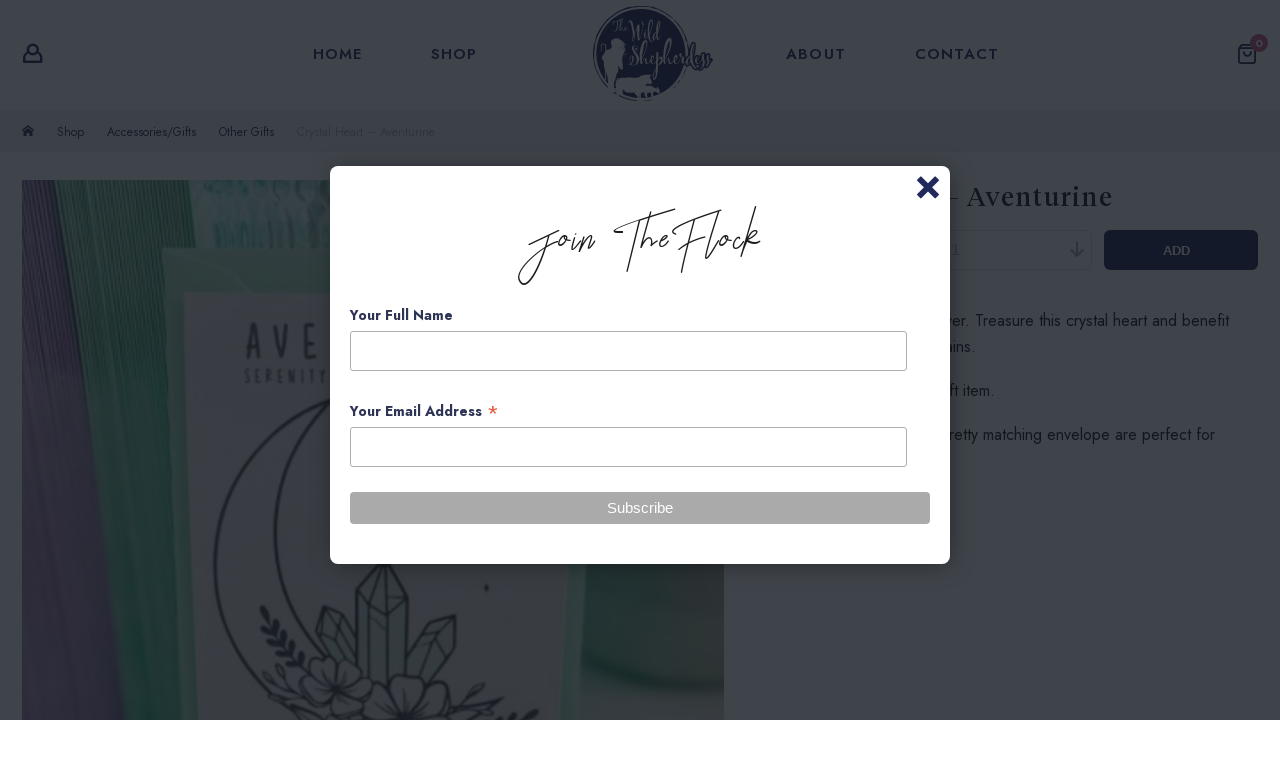

--- FILE ---
content_type: text/html; charset=UTF-8
request_url: https://www.thewildshepherdess.co.uk/shop/product/crystal-heart-aventurine/
body_size: 7493
content:
<!DOCTYPE html>
<html lang="en-GB">
<head>
	<meta charset="UTF-8" />
	<meta http-equiv="X-UA-Compatible" content="IE=edge">
	<meta name="viewport" content="width=device-width, initial-scale=1">

	<title>Crystal Heart &#8211; Aventurine Online Shop | The Wild Shepherdess</title>

	<link rel="apple-touch-icon" sizes="180x180" href="https://www.thewildshepherdess.co.uk/img/icon/apple-touch-icon.png">
	<link rel="icon" type="image/png" sizes="32x32" href="https://www.thewildshepherdess.co.uk/img/icon/favicon-32x32.png">
	<link rel="icon" type="image/png" sizes="16x16" href="https://www.thewildshepherdess.co.uk/img/icon/favicon-16x16.png">
	<link rel="manifest" href="https://www.thewildshepherdess.co.uk/img/icon/site.webmanifest">
	<link rel="mask-icon" href="https://www.thewildshepherdess.co.uk/img/icon/safari-pinned-tab.svg" color="#5a5a5a">
	<meta name="msapplication-TileColor" content="#000000">
	<meta name="theme-color" content="#ffffff">
	<meta name='robots' content='max-image-preview:large' />
	<style>img:is([sizes="auto" i], [sizes^="auto," i]) { contain-intrinsic-size: 3000px 1500px }</style>
	<meta name="robots" content="index,follow">
<link rel="canonical" href="https://www.thewildshepherdess.co.uk/shop/product/crystal-heart-aventurine/">
<meta property="og:locale" content="en_GB">
<meta property="og:type" content="article">
<meta property="og:title" content="Crystal Heart &#8211; Aventurine Online Shop | The Wild Shepherdess">
<meta property="og:url" content="https://www.thewildshepherdess.co.uk/shop/product/crystal-heart-aventurine/">
<meta property="og:site_name" name="copyright" content="The Wild Shepherdess">
<meta name="twitter:card" content="summary">
<meta name="twitter:title" content="Crystal Heart &#8211; Aventurine Online Shop | The Wild Shepherdess">
<style id='classic-theme-styles-inline-css' type='text/css'>
/*! This file is auto-generated */
.wp-block-button__link{color:#fff;background-color:#32373c;border-radius:9999px;box-shadow:none;text-decoration:none;padding:calc(.667em + 2px) calc(1.333em + 2px);font-size:1.125em}.wp-block-file__button{background:#32373c;color:#fff;text-decoration:none}
</style>
<style id='global-styles-inline-css' type='text/css'>
:root{--wp--preset--aspect-ratio--square: 1;--wp--preset--aspect-ratio--4-3: 4/3;--wp--preset--aspect-ratio--3-4: 3/4;--wp--preset--aspect-ratio--3-2: 3/2;--wp--preset--aspect-ratio--2-3: 2/3;--wp--preset--aspect-ratio--16-9: 16/9;--wp--preset--aspect-ratio--9-16: 9/16;--wp--preset--color--black: #000000;--wp--preset--color--cyan-bluish-gray: #abb8c3;--wp--preset--color--white: #ffffff;--wp--preset--color--pale-pink: #f78da7;--wp--preset--color--vivid-red: #cf2e2e;--wp--preset--color--luminous-vivid-orange: #ff6900;--wp--preset--color--luminous-vivid-amber: #fcb900;--wp--preset--color--light-green-cyan: #7bdcb5;--wp--preset--color--vivid-green-cyan: #00d084;--wp--preset--color--pale-cyan-blue: #8ed1fc;--wp--preset--color--vivid-cyan-blue: #0693e3;--wp--preset--color--vivid-purple: #9b51e0;--wp--preset--gradient--vivid-cyan-blue-to-vivid-purple: linear-gradient(135deg,rgba(6,147,227,1) 0%,rgb(155,81,224) 100%);--wp--preset--gradient--light-green-cyan-to-vivid-green-cyan: linear-gradient(135deg,rgb(122,220,180) 0%,rgb(0,208,130) 100%);--wp--preset--gradient--luminous-vivid-amber-to-luminous-vivid-orange: linear-gradient(135deg,rgba(252,185,0,1) 0%,rgba(255,105,0,1) 100%);--wp--preset--gradient--luminous-vivid-orange-to-vivid-red: linear-gradient(135deg,rgba(255,105,0,1) 0%,rgb(207,46,46) 100%);--wp--preset--gradient--very-light-gray-to-cyan-bluish-gray: linear-gradient(135deg,rgb(238,238,238) 0%,rgb(169,184,195) 100%);--wp--preset--gradient--cool-to-warm-spectrum: linear-gradient(135deg,rgb(74,234,220) 0%,rgb(151,120,209) 20%,rgb(207,42,186) 40%,rgb(238,44,130) 60%,rgb(251,105,98) 80%,rgb(254,248,76) 100%);--wp--preset--gradient--blush-light-purple: linear-gradient(135deg,rgb(255,206,236) 0%,rgb(152,150,240) 100%);--wp--preset--gradient--blush-bordeaux: linear-gradient(135deg,rgb(254,205,165) 0%,rgb(254,45,45) 50%,rgb(107,0,62) 100%);--wp--preset--gradient--luminous-dusk: linear-gradient(135deg,rgb(255,203,112) 0%,rgb(199,81,192) 50%,rgb(65,88,208) 100%);--wp--preset--gradient--pale-ocean: linear-gradient(135deg,rgb(255,245,203) 0%,rgb(182,227,212) 50%,rgb(51,167,181) 100%);--wp--preset--gradient--electric-grass: linear-gradient(135deg,rgb(202,248,128) 0%,rgb(113,206,126) 100%);--wp--preset--gradient--midnight: linear-gradient(135deg,rgb(2,3,129) 0%,rgb(40,116,252) 100%);--wp--preset--font-size--small: 13px;--wp--preset--font-size--medium: 20px;--wp--preset--font-size--large: 36px;--wp--preset--font-size--x-large: 42px;--wp--preset--spacing--20: 0.44rem;--wp--preset--spacing--30: 0.67rem;--wp--preset--spacing--40: 1rem;--wp--preset--spacing--50: 1.5rem;--wp--preset--spacing--60: 2.25rem;--wp--preset--spacing--70: 3.38rem;--wp--preset--spacing--80: 5.06rem;--wp--preset--shadow--natural: 6px 6px 9px rgba(0, 0, 0, 0.2);--wp--preset--shadow--deep: 12px 12px 50px rgba(0, 0, 0, 0.4);--wp--preset--shadow--sharp: 6px 6px 0px rgba(0, 0, 0, 0.2);--wp--preset--shadow--outlined: 6px 6px 0px -3px rgba(255, 255, 255, 1), 6px 6px rgba(0, 0, 0, 1);--wp--preset--shadow--crisp: 6px 6px 0px rgba(0, 0, 0, 1);}:where(.is-layout-flex){gap: 0.5em;}:where(.is-layout-grid){gap: 0.5em;}body .is-layout-flex{display: flex;}.is-layout-flex{flex-wrap: wrap;align-items: center;}.is-layout-flex > :is(*, div){margin: 0;}body .is-layout-grid{display: grid;}.is-layout-grid > :is(*, div){margin: 0;}:where(.wp-block-columns.is-layout-flex){gap: 2em;}:where(.wp-block-columns.is-layout-grid){gap: 2em;}:where(.wp-block-post-template.is-layout-flex){gap: 1.25em;}:where(.wp-block-post-template.is-layout-grid){gap: 1.25em;}.has-black-color{color: var(--wp--preset--color--black) !important;}.has-cyan-bluish-gray-color{color: var(--wp--preset--color--cyan-bluish-gray) !important;}.has-white-color{color: var(--wp--preset--color--white) !important;}.has-pale-pink-color{color: var(--wp--preset--color--pale-pink) !important;}.has-vivid-red-color{color: var(--wp--preset--color--vivid-red) !important;}.has-luminous-vivid-orange-color{color: var(--wp--preset--color--luminous-vivid-orange) !important;}.has-luminous-vivid-amber-color{color: var(--wp--preset--color--luminous-vivid-amber) !important;}.has-light-green-cyan-color{color: var(--wp--preset--color--light-green-cyan) !important;}.has-vivid-green-cyan-color{color: var(--wp--preset--color--vivid-green-cyan) !important;}.has-pale-cyan-blue-color{color: var(--wp--preset--color--pale-cyan-blue) !important;}.has-vivid-cyan-blue-color{color: var(--wp--preset--color--vivid-cyan-blue) !important;}.has-vivid-purple-color{color: var(--wp--preset--color--vivid-purple) !important;}.has-black-background-color{background-color: var(--wp--preset--color--black) !important;}.has-cyan-bluish-gray-background-color{background-color: var(--wp--preset--color--cyan-bluish-gray) !important;}.has-white-background-color{background-color: var(--wp--preset--color--white) !important;}.has-pale-pink-background-color{background-color: var(--wp--preset--color--pale-pink) !important;}.has-vivid-red-background-color{background-color: var(--wp--preset--color--vivid-red) !important;}.has-luminous-vivid-orange-background-color{background-color: var(--wp--preset--color--luminous-vivid-orange) !important;}.has-luminous-vivid-amber-background-color{background-color: var(--wp--preset--color--luminous-vivid-amber) !important;}.has-light-green-cyan-background-color{background-color: var(--wp--preset--color--light-green-cyan) !important;}.has-vivid-green-cyan-background-color{background-color: var(--wp--preset--color--vivid-green-cyan) !important;}.has-pale-cyan-blue-background-color{background-color: var(--wp--preset--color--pale-cyan-blue) !important;}.has-vivid-cyan-blue-background-color{background-color: var(--wp--preset--color--vivid-cyan-blue) !important;}.has-vivid-purple-background-color{background-color: var(--wp--preset--color--vivid-purple) !important;}.has-black-border-color{border-color: var(--wp--preset--color--black) !important;}.has-cyan-bluish-gray-border-color{border-color: var(--wp--preset--color--cyan-bluish-gray) !important;}.has-white-border-color{border-color: var(--wp--preset--color--white) !important;}.has-pale-pink-border-color{border-color: var(--wp--preset--color--pale-pink) !important;}.has-vivid-red-border-color{border-color: var(--wp--preset--color--vivid-red) !important;}.has-luminous-vivid-orange-border-color{border-color: var(--wp--preset--color--luminous-vivid-orange) !important;}.has-luminous-vivid-amber-border-color{border-color: var(--wp--preset--color--luminous-vivid-amber) !important;}.has-light-green-cyan-border-color{border-color: var(--wp--preset--color--light-green-cyan) !important;}.has-vivid-green-cyan-border-color{border-color: var(--wp--preset--color--vivid-green-cyan) !important;}.has-pale-cyan-blue-border-color{border-color: var(--wp--preset--color--pale-cyan-blue) !important;}.has-vivid-cyan-blue-border-color{border-color: var(--wp--preset--color--vivid-cyan-blue) !important;}.has-vivid-purple-border-color{border-color: var(--wp--preset--color--vivid-purple) !important;}.has-vivid-cyan-blue-to-vivid-purple-gradient-background{background: var(--wp--preset--gradient--vivid-cyan-blue-to-vivid-purple) !important;}.has-light-green-cyan-to-vivid-green-cyan-gradient-background{background: var(--wp--preset--gradient--light-green-cyan-to-vivid-green-cyan) !important;}.has-luminous-vivid-amber-to-luminous-vivid-orange-gradient-background{background: var(--wp--preset--gradient--luminous-vivid-amber-to-luminous-vivid-orange) !important;}.has-luminous-vivid-orange-to-vivid-red-gradient-background{background: var(--wp--preset--gradient--luminous-vivid-orange-to-vivid-red) !important;}.has-very-light-gray-to-cyan-bluish-gray-gradient-background{background: var(--wp--preset--gradient--very-light-gray-to-cyan-bluish-gray) !important;}.has-cool-to-warm-spectrum-gradient-background{background: var(--wp--preset--gradient--cool-to-warm-spectrum) !important;}.has-blush-light-purple-gradient-background{background: var(--wp--preset--gradient--blush-light-purple) !important;}.has-blush-bordeaux-gradient-background{background: var(--wp--preset--gradient--blush-bordeaux) !important;}.has-luminous-dusk-gradient-background{background: var(--wp--preset--gradient--luminous-dusk) !important;}.has-pale-ocean-gradient-background{background: var(--wp--preset--gradient--pale-ocean) !important;}.has-electric-grass-gradient-background{background: var(--wp--preset--gradient--electric-grass) !important;}.has-midnight-gradient-background{background: var(--wp--preset--gradient--midnight) !important;}.has-small-font-size{font-size: var(--wp--preset--font-size--small) !important;}.has-medium-font-size{font-size: var(--wp--preset--font-size--medium) !important;}.has-large-font-size{font-size: var(--wp--preset--font-size--large) !important;}.has-x-large-font-size{font-size: var(--wp--preset--font-size--x-large) !important;}
:where(.wp-block-post-template.is-layout-flex){gap: 1.25em;}:where(.wp-block-post-template.is-layout-grid){gap: 1.25em;}
:where(.wp-block-columns.is-layout-flex){gap: 2em;}:where(.wp-block-columns.is-layout-grid){gap: 2em;}
:root :where(.wp-block-pullquote){font-size: 1.5em;line-height: 1.6;}
</style>
<link rel='stylesheet' id='stylesheet-css' href='https://www.thewildshepherdess.co.uk/css/styles.css?ver=2.7' type='text/css' media='all' />

</head>

<body>
	
	<div id="fb-root"></div>

	<script async defer crossorigin="anonymous" src="https://connect.facebook.net/en_GB/sdk.js#xfbml=1&version=v9.0&appId=357971662130494&autoLogAppEvents=1" nonce="4ZJqUcKO"></script>

	<header id="header">

		<div class="container">

			<a href="https://www.thewildshepherdess.co.uk/" class="header-logo">

				<img src="https://www.thewildshepherdess.co.uk/img/logo-dark.svg" alt="Logo" width="168" height="100" class="img-logo" />

			</a>

			<div id="nav-header" class="show-md">

				<ul>

					<li>

						<a href="#" title="Menu" class="menu">

							<div class="nav-header-icon"><span></span></div>

						</a>

					</li>
					
				</ul>
				
			</div>

			<nav id="nav">
			
				<ul>

					<li><a href="https://www.thewildshepherdess.co.uk/"><span>Home</span></a></li>
<li class="pad menu-item-has-children"><a href="https://www.thewildshepherdess.co.uk/shop/"><span>Shop</span></a>
<div class="sub-menu"><div class="container"><ul>
	<li><a href="https://www.thewildshepherdess.co.uk/shop/%e2%9c%af-christmas-%e2%9c%af/"><span>✯ Christmas ✯</span></a></li>
	<li class="subtitle c-2-12-noimage menu-item-has-children"><a href="https://www.thewildshepherdess.co.uk/shop/british-sheepskin-rugs/"><span>British Sheepskin Rugs</span></a>
	<div class="container"><ul>
		<li><a href="https://www.thewildshepherdess.co.uk/shop/classic-british-sheepskins/"><span>Classic British Sheepskins</span></a></li>
		<li><a href="https://www.thewildshepherdess.co.uk/shop/natural-coloured-british-sheepskins/"><span>Natural Coloured British Sheepskins</span></a></li>
		<li><a href="https://www.thewildshepherdess.co.uk/shop/british-herdwick-sheepskins/"><span>British Herdwick Sheepskins</span></a></li>
		<li><a href="https://www.thewildshepherdess.co.uk/shop/dyed-sheepskins/"><span>Dyed Sheepskins</span></a></li>
		<li><a href="https://www.thewildshepherdess.co.uk/shop/pet-sheepskins/"><span>Pet Sheepskins</span></a></li>
	</ul></div>
</li>
	<li class="subtitle c-2-12-noimage menu-item-has-children"><a href="https://www.thewildshepherdess.co.uk/shop/sheepskin-products/"><span>Sheepskin Products</span></a>
	<div class="container"><ul>
		<li><a href="https://www.thewildshepherdess.co.uk/shop/handbags/"><span>Handbags</span></a></li>
		<li><a href="https://www.thewildshepherdess.co.uk/shop/keyrings-sheepskin-products/"><span>Keyrings</span></a></li>
		<li><a href="https://www.thewildshepherdess.co.uk/shop/cushions/"><span>Cushions</span></a></li>
		<li><a href="https://www.thewildshepherdess.co.uk/shop/pouffes/"><span>Pouffes</span></a></li>
		<li><a href="https://www.thewildshepherdess.co.uk/shop/sheepskin-doorstops/"><span>Doorstops</span></a></li>
		<li><a href="https://www.thewildshepherdess.co.uk/shop/accessories/"><span>Accessories</span></a></li>
	</ul></div>
</li>
	<li class="subtitle c-2-12-noimage menu-item-has-children"><a href="https://www.thewildshepherdess.co.uk/shop/wool-products/"><span>Wool Products</span></a>
	<div class="container"><ul>
		<li><a href="https://www.thewildshepherdess.co.uk/shop/blankets/"><span>Blankets</span></a></li>
		<li><a href="https://www.thewildshepherdess.co.uk/shop/throws/"><span>Throws</span></a></li>
		<li><a href="https://www.thewildshepherdess.co.uk/shop/cushions-wool-products/"><span>Cushions</span></a></li>
		<li><a href="https://www.thewildshepherdess.co.uk/shop/pouffes-wool-products/"><span>Pouffes</span></a></li>
		<li><a href="https://www.thewildshepherdess.co.uk/shop/british-wool-socks/"><span>British Wool Socks</span></a></li>
		<li><a href="https://www.thewildshepherdess.co.uk/shop/scarves__hats/"><span>Scarves, Hats &amp; Headbands</span></a></li>
		<li><a href="https://www.thewildshepherdess.co.uk/shop/hot-water-bottles/"><span>Hot Water Bottles</span></a></li>
		<li><a href="https://www.thewildshepherdess.co.uk/shop/bags/"><span>Bags</span></a></li>
		<li><a href="https://www.thewildshepherdess.co.uk/shop/tweed-scrunchies/"><span>Tweed Scrunchies</span></a></li>
		<li><a href="https://www.thewildshepherdess.co.uk/shop/tweed-keyrings/"><span>Tweed Keyrings</span></a></li>
		<li><a href="https://www.thewildshepherdess.co.uk/shop/british-wool-dog-collars-and-leads/"><span>British Wool Dog Collars &amp; Leads</span></a></li>
	</ul></div>
</li>
	<li class="subtitle c-2-12-noimage menu-item-has-children"><a href="https://www.thewildshepherdess.co.uk/shop/lanolin-sheep-milk-products/"><span>Lanolin/Sheep Milk Products</span></a>
	<div class="container"><ul>
		<li><a href="https://www.thewildshepherdess.co.uk/shop/little-beau-sheep-collaboration/"><span>Little Beau Sheep Collaboration</span></a></li>
		<li><a href="https://www.thewildshepherdess.co.uk/shop/naturally-woodland-sheep-milk-soap/"><span>Naturally Woodland &#8211; Sheep Milk Soap</span></a></li>
		<li><a href="https://www.thewildshepherdess.co.uk/shop/new-ewe/"><span>New Ewe</span></a></li>
	</ul></div>
</li>
	<li class="subtitle c-2-12-noimage menu-item-has-children"><a href="https://www.thewildshepherdess.co.uk/shop/little-lambs/"><span>Little Lambs</span></a>
	<div class="container"><ul>
		<li><a href="https://www.thewildshepherdess.co.uk/shop/baby-blankets/"><span>Baby Blankets</span></a></li>
		<li><a href="https://www.thewildshepherdess.co.uk/shop/baby-booties/"><span>Baby Booties</span></a></li>
		<li><a href="https://www.thewildshepherdess.co.uk/shop/baby-mittens-gloves/"><span>Baby Mittens &amp; Gloves</span></a></li>
		<li><a href="https://www.thewildshepherdess.co.uk/shop/accessories-little-lambs/"><span>Accessories</span></a></li>
	</ul></div>
</li>
	<li class="subtitle c-2-12-noimage current-menu-parent menu-item-has-children"><a href="https://www.thewildshepherdess.co.uk/shop/gifts/"><span>Accessories/Gifts</span></a>
	<div class="container"><ul>
		<li><a href="https://www.thewildshepherdess.co.uk/shop/new-ewe-gifts/"><span>New Ewe Gifts</span></a></li>
		<li><a href="https://www.thewildshepherdess.co.uk/shop/mugs/"><span>Mugs</span></a></li>
		<li><a href="https://www.thewildshepherdess.co.uk/shop/bracelets/"><span>Bracelets</span></a></li>
		<li class="current-menu-parent"><a href="https://www.thewildshepherdess.co.uk/shop/other-gifts/"><span>Other Gifts</span></a></li>
	</ul></div>
</li>
	<li class="subtitle c-2-12-noimage"><a href="https://www.thewildshepherdess.co.uk/shop/cowhides/"><span>Cowhides</span></a></li>

</ul><a href="#" title="Menu" class="close-submenu"><i class="icon-angle-left"></i></div></a></div>
</li>
<li><a href="https://www.thewildshepherdess.co.uk/about/"><span>About</span></a></li>
<li><a href="https://www.thewildshepherdess.co.uk/contact/"><span>Contact</span></a></li>

				</ul>

			</nav>

			<div id="cta-right">

				<a href="https://www.thewildshepherdess.co.uk/basket" title="Basket" class="basket-quickview-action">

					<i class="icon-shopping-bag"></i>

					<span class="basket-count">0</span>

				</a>

				<div class="basket-quickview-wrap pd-v-sm pd-h-xs">

					<div class="basket-quickview space-1 text-left"></div>

					<div class="container">

						<div class="col-6">

							<a href="https://www.thewildshepherdess.co.uk/basket" title="Basket" class="btn btn-link btn-outline btn-block">View Basket</a>

						</div>

						<div class="col-6">

							<a href="https://www.thewildshepherdess.co.uk/checkout/?step=1&amp;ref=basket" class="btn btn-link btn-primary btn-block">Checkout &rarr;</a>

						</div>

					</div>

				</div>

			</div>

			<div id="cta-left">

				<a href="https://www.thewildshepherdess.co.uk/account" title="Account"><i class="icon-guest"></i></a>

			</div>

		</div>

	</header><div class="row bg-lighter pd-v-xs">

	<ul class="list-breadcrumbs container">

		<li>

			<a href="https://www.thewildshepherdess.co.uk/" title="Home"><i class="icon-home"></i></a>

		</li>
														
		<li>

			<a href="https://www.thewildshepherdess.co.uk/shop" title="Shop">Shop</a>

		</li>
		
		<li><a href="https://www.thewildshepherdess.co.uk/shop/gifts/" title="Accessories/Gifts">Accessories/Gifts</a></li>
				
		<li><a href="https://www.thewildshepherdess.co.uk/shop/other-gifts/" title="Other Gifts">Other Gifts</a></li>
								
		<li>

			<a href="https://www.thewildshepherdess.co.uk/shop/product/crystal-heart-aventurine/" title="Crystal Heart &#8211; Aventurine">Crystal Heart &#8211; Aventurine</a>

		</li>
		
	</ul>

</div>
<div itemscope itemtype="http://schema.org/Product">
  
	<div class="pd-v-md">

		<div class="container space-4">
			
			<div class="col-7 col-12-sm space-2-sm text-center">

				<div class="product-carousel space-1">
										
					<div class="carousel-cell">

						<a href="https://cdn.yello.link/thewildshepherdess/files/Screenshot-2022-08-07-at-18.35.04.png" title="Crystal Heart &#8211; Aventurine">

							<img src="https://cdn.yello.link/thewildshepherdess/files/Screenshot-2022-08-07-at-18.35.04.png" alt="Crystal Heart &#8211; Aventurine" class="img-responsive" itemprop="image">

						</a>

					</div>
														</div>

			</div>
			
			<div class="col-5 col-12-sm">

				<h1 class="h3 text-heading space-1" itemprop="name">Crystal Heart &#8211; Aventurine</h1>
				
				<form action="https://www.thewildshepherdess.co.uk/shop/product/crystal-heart-aventurine/" method="post" class="form-add-to-basket space-2">

					<input type="hidden" name="product" value="1939" />
					
					<input type="hidden" name="baseprice" value="3.00" />

					<div class="container container-expand space-2">

						<div class="col-4">
							
							<span class="h3 text-bold">&pound;<span id="product-price" class="total">3.00</span></span>
														<p class="text-meta">1 in stock</p>						</div>

						<div class="col-8">
							
								<div class="col-6">

									<div class="select">

										<select name="quantity">
											<option value="1">1</option>
										</select>

									</div>

								</div>

								<div class="col-6">

									
									<button type="submit" class="btn btn-block btn-primary submit">Add &nbsp;<i class="icon-basket"></i></button>
									
								</div>
							
						</div>

					</div>
					
				</form>

				<div class="add-to-basket-msg"></div>

				
				<div class="content">

				<p>Serenity, Wisdom and Power. Treasure this crystal heart and benefit from the properties it contains.</p>
<p>A wonderful and unique gift item.</p>
<p>The A7 display card and pretty matching envelope are perfect for popping in the post!</p>

				</div>
				
			</div>

		</div>

	</div>

</div>

<div class="bg-lighter pd-v-lg text-center-sm">
	
	<div class="container container-thin text-center space-4">
		
		<a href="https://www.thewildshepherdess.co.uk/shop/other-gifts/" title="Shop" class="btn btn-link btn-primary">You may also like</a>

	</div>

	<ul class="container grid-col-3 text-center">
	
		<li class="space-2">

			
				<div class="panel text-center bg-white">

					<a href="https://www.thewildshepherdess.co.uk/shop/product/lamb-cuties-in-booties-bree-merryn-magnet/" title="Lamb Cuties in Booties &#8211; Bree Merryn Magnet">

						<img src="https://cdn.yello.link/thewildshepherdess/files/IMG_9123-420x420.jpg" width="480" height="280" alt="IMG_9123" class="img-responsive">

					</a>

					<div class="pd-v-sm pd-h-xs">
													
						<div class="article-item-title">

							<a href="https://www.thewildshepherdess.co.uk/shop/product/lamb-cuties-in-booties-bree-merryn-magnet/" title="Lamb Cuties in Booties &#8211; Bree Merryn Magnet"><h3 class="h4 text-heavy space-0">Lamb Cuties in Booties &#8211; Bree Merryn Magnet</h3></a>

						</div>

						<div class="row space-1">
							
							<span class="text-bold">&pound;3.00</span>
							
						</div>
						
					</div>

				</div>

		</li>
	
		<li class="space-2">

			
				<div class="panel text-center bg-white">

					<a href="https://www.thewildshepherdess.co.uk/shop/product/flower-seed-packet-forget-me-not/" title="Flower Seed Packet &#8211; Forget-Me-Not">

						<img src="https://cdn.yello.link/thewildshepherdess/files/IMG_9128-420x420.jpg" width="480" height="280" alt="IMG_9128" class="img-responsive">

					</a>

					<div class="pd-v-sm pd-h-xs">
													
						<div class="article-item-title">

							<a href="https://www.thewildshepherdess.co.uk/shop/product/flower-seed-packet-forget-me-not/" title="Flower Seed Packet &#8211; Forget-Me-Not"><h3 class="h4 text-heavy space-0">Flower Seed Packet &#8211; Forget-Me-Not</h3></a>

						</div>

						<div class="row space-1">
							
							<span class="text-bold">&pound;2.00</span>
							
						</div>
						
					</div>

				</div>

		</li>
	
		<li class="space-2">

			
				<div class="panel text-center bg-white">

					<a href="https://www.thewildshepherdess.co.uk/shop/product/trio-of-wild-flower-candles/" title="Trio of Wild Flower Candles">

						<img src="https://cdn.yello.link/thewildshepherdess/files/IMG_9109-420x420.jpg" width="480" height="280" alt="IMG_9109" class="img-responsive">

					</a>

					<div class="pd-v-sm pd-h-xs">
													
						<div class="article-item-title">

							<a href="https://www.thewildshepherdess.co.uk/shop/product/trio-of-wild-flower-candles/" title="Trio of Wild Flower Candles"><h3 class="h4 text-heavy space-0">Trio of Wild Flower Candles</h3></a>

						</div>

						<div class="row space-1">
							
							<span class="text-bold">&pound;7.00</span>
							
						</div>
						
					</div>

				</div>

		</li>
	
	</ul>

</div>


	<div class="row bg-dark text-contrast pd-v-xl">

		<div class="container space-4">

			<div class="col-6 col-12-sm">

				<p class="space-2">

					<img src="https://www.thewildshepherdess.co.uk/img/logo.svg" alt="Logo" width="168" height="100" />

				</p>

				<h1 class="text-secondary space-3 space-3-sm">Award-Winning<br> British Products</h1>

				<h2 class="space-1 h1 text-handwritten">Stay Wild xox</h2>

				<p class="space-1"><span class="text-faded pre-title">Contact Us</span></p>

				<h3><a href="mailto:harriet@thewildshepherdess.co.uk" title="Email">harriet@thewildshepherdess.co.uk</a></h3>

				<h3 class="space-1"><a href="tel:07720778579" title="Call Us">07720 778 579</a></h3>

				<div class="row space-2 space-2-sm">

					<address class="text-meta text-faded">Based in North Lincolnshire</address>

				</div>
			
				<ul class="row space-2 space-2-sm list-footer">

					<li><a href="https://www.thewildshepherdess.co.uk/delivery/"><span>Delivery &#038; Returns</span></a></li>
<li><a href="https://www.thewildshepherdess.co.uk/privacy/"><span>Privacy</span></a></li>
<li><a href="https://www.thewildshepherdess.co.uk/contact/"><span>Contact</span></a></li>

				</ul>

				<p class="text-meta"><span class="text-faded">&copy; 2025 The Wild Shepherdess - <a href="https://www.thewildshepherdess.co.uk/privacy" title="Privacy">Privacy Policy</a>.</span></p>

				<p class="text-meta"><span class="text-faded">Website by</span> <a href="https://www.yello.uk/" title="Yello Media" target="_blank" rel="noopener">Yello</a></p>

			</div>

			<div class="col-6 col-12-sm">

				<div class="footer-timeline">

					<div class="bg-gingham pd-v-md pd-h-md">

						<p class="text-faded">Follow us on instagram</p>

						<p><a href="https://www.instagram.com/thewildshepherdess/" class="text-uppercase text-bold">@thewildshepherdess</a></p>

					</div>

					<div class="row">

						<div class="image-carousel footer-carousel">
							
							<div class="carousel-cell">

								<a href="https://cdn.yello.link/thewildshepherdess/files/202919018_338582087678561_8186058373050137649_n.jpg">

									<img src="https://cdn.yello.link/thewildshepherdess/files/202919018_338582087678561_8186058373050137649_n-420x420.jpg" alt="202919018_338582087678561_8186058373050137649_n" class="img-responsive">

								</a>

							</div>
							
							<div class="carousel-cell">

								<a href="https://cdn.yello.link/thewildshepherdess/files/Carosel-2-1280x853.jpg">

									<img src="https://cdn.yello.link/thewildshepherdess/files/Carosel-2-420x420.jpg" alt="Carosel 2" class="img-responsive">

								</a>

							</div>
							
							<div class="carousel-cell">

								<a href="https://cdn.yello.link/thewildshepherdess/files/193989053_322834875947613_7835008580311646649_n-1080x853.jpg">

									<img src="https://cdn.yello.link/thewildshepherdess/files/193989053_322834875947613_7835008580311646649_n-420x420.jpg" alt="193989053_322834875947613_7835008580311646649_n" class="img-responsive">

								</a>

							</div>
							
							<div class="carousel-cell">

								<a href="https://cdn.yello.link/thewildshepherdess/files/Carosel-1-1280x853.jpg">

									<img src="https://cdn.yello.link/thewildshepherdess/files/Carosel-1-420x420.jpg" alt="Carosel 1" class="img-responsive">

								</a>

							</div>
													</div>

					</div>

					<div class="footer-social bg-gingham pd-v-md pd-h-md">

						<ul class="list-social">
							
							<li><a href="https://www.facebook.com/thewildshepherdess/" title="Facebook" target="_blank">Facebook</a></li>
																					
							<li><a href="https://www.instagram.com/thewildshepherdess/" title="Instagram" target="_blank">Instagram</a></li>
																					
						</ul>

					</div>

				</div>

			</div>

		</div>

		<div class="map-footer bg-cover" style="background-image: url('/img/map.jpg');"></div>

	</div>

<div class="modal" data-modal-id="newsletter" id="modal-newsletter" data-ref="27oct">

    <button data-modal-action="close" class="modal-close"><i class="icon-close"></i></button>

    <div class="text-center space-1">

		<h2 class="space-3 h1 text-handwritten">Join The Flock</h2>

    </div>

	<link href="//cdn-images.mailchimp.com/embedcode/classic-071822.css" rel="stylesheet" type="text/css">

	<div id="mc_embed_signup">
		<form action="https://thewildshepherdess.us20.list-manage.com/subscribe/post?u=c182aa11d7b304760457a77fd&amp;id=dc1613f749&amp;f_id=00fb18e7f0" method="post" id="mc-embedded-subscribe-form" name="mc-embedded-subscribe-form" class="validate" target="_blank" novalidate>
			<div id="mc_embed_signup_scroll">
				<div class="mc-field-group">
					<label for="mce-FNAME">Your Full Name </label>
					<input type="text" value="" name="FNAME" class="" id="mce-FNAME">
					<span id="mce-FNAME-HELPERTEXT" class="helper_text"></span>
				</div>
				<div class="mc-field-group">
					<label for="mce-EMAIL">Your Email Address  <span class="asterisk">*</span></label>
					<input type="email" value="" name="EMAIL" class="required email" id="mce-EMAIL" required>
					<span id="mce-EMAIL-HELPERTEXT" class="helper_text"></span>
				</div>
			</div>
			<div class="text-center">
				<input type="submit" value="Subscribe" name="subscribe" id="mc-embedded-subscribe" class="button" style="display: block;width: 100%;">
			</div>
			<div id="mce-responses" class="clear foot">
				<div class="response" id="mce-error-response" style="display:none"></div>
				<div class="response" id="mce-success-response" style="display:none"></div>
			</div>    <!-- real people should not fill this in and expect good things - do not remove this or risk form bot signups-->
			<div style="position: absolute; left: -5000px;" aria-hidden="true"><input type="text" name="b_c182aa11d7b304760457a77fd_dc1613f749" tabindex="-1" value=""></div>
		</form>
	</div>

	<script type='text/javascript' src='//s3.amazonaws.com/downloads.mailchimp.com/js/mc-validate.js'></script><script type='text/javascript'>(function($) {window.fnames = new Array(); window.ftypes = new Array();fnames[0]='EMAIL';ftypes[0]='email';fnames[1]='FNAME';ftypes[1]='text';fnames[2]='LNAME';ftypes[2]='text';fnames[3]='ADDRESS';ftypes[3]='address';fnames[4]='PHONE';ftypes[4]='phone';fnames[5]='BIRTHDAY';ftypes[5]='birthday';}(jQuery));var $mcj = jQuery.noConflict(true);</script>

</div>
<script type="speculationrules">
{"prefetch":[{"source":"document","where":{"and":[{"href_matches":"\/*"},{"not":{"href_matches":["\/wp-*.php","\/wp-admin\/*","\/uploads\/*","\/wp-content\/*","\/plugins\/*","\/*","\/*\\?(.+)"]}},{"not":{"selector_matches":"a[rel~=\"nofollow\"]"}},{"not":{"selector_matches":".no-prefetch, .no-prefetch a"}}]},"eagerness":"conservative"}]}
</script>
<script type="text/javascript" src="https://www.thewildshepherdess.co.uk/js/vendor/jquery.js?ver=3.3.1" id="scripts-js"></script>
<script type="text/javascript" src="https://maps.googleapis.com/maps/api/js?key=AIzaSyAeMd4Iz_q8ZgJajHZO-83k0KLK6BDezls" id="google-maps-js"></script>
<script type="text/javascript" src="https://www.thewildshepherdess.co.uk/js/map.js?ver=2.0" id="map-js"></script>
<script type="text/javascript" src="https://www.thewildshepherdess.co.uk/js/vendor/plugins.js?ver=2.1" id="plugins-js"></script>
<script type="text/javascript" src="https://www.thewildshepherdess.co.uk/js/scripts.js?ver=2.7" id="custom-scripts-js"></script>

<script async src="https://www.googletagmanager.com/gtag/js?id=G-EZ07SY21WP"></script>
<script>
  window.dataLayer = window.dataLayer || [];
  function gtag(){dataLayer.push(arguments);}
  gtag('js', new Date());

  gtag('config', 'G-EZ07SY21WP');
</script>
<script async src="https://www.googletagmanager.com/gtag/js?id=G-W3HWZ1BBM4"></script>
<script type="text/javascript">
	WebFontConfig = {
		google: { families: [ 'Jost:400,500,600,700,800' ] }
	};
	(function() {
		var wf = document.createElement('script');
		wf.src = ('https:' == document.location.protocol ? 'https' : 'http') +
		'://ajax.googleapis.com/ajax/libs/webfont/1.6.26/webfont.js';
		wf.type = 'text/javascript';
		wf.async = 'true';
		var s = document.getElementsByTagName('script')[0];
		s.parentNode.insertBefore(wf, s);
	})();
	window.dataLayer = window.dataLayer || [];
	function gtag(){dataLayer.push(arguments);}
	gtag('js', new Date());
	gtag('config', 'G-W3HWZ1BBM4');
</script>

</body>

</html>

--- FILE ---
content_type: text/css
request_url: https://www.thewildshepherdess.co.uk/css/styles.css?ver=2.7
body_size: 11847
content:
html{box-sizing:border-box}*,*::after,*::before{box-sizing:inherit}@font-face{font-family:'Rhesmanisa';src:url("../fonts/rhesmanisa/rhesmanisa-regular.woff2") format("woff2"),url("../fonts/rhesmanisa/rhesmanisa-regular.woff") format("woff");font-weight:normal;font-style:normal}@font-face{font-family:"Tiempos Headline";src:url("../fonts/tiempos-headline/tiempos-headline.woff2") format("woff2"),url("../fonts/tiempos-headline/tiempos-headline.woff") format("woff");font-weight:400;font-style:normal;font-display:fallback}html,body,div,span,applet,object,iframe,h1,h2,h3,h4,h5,h6,p,blockquote,pre,a,abbr,acronym,address,big,cite,code,del,dfn,em,img,ins,kbd,q,s,samp,small,strike,strong,sub,sup,tt,var,b,u,i,center,dl,dt,dd,ol,ul,li,fieldset,form,label,legend,table,caption,tbody,tfoot,thead,tr,th,td,article,aside,canvas,details,embed,figure,figcaption,footer,header,hgroup,menu,nav,output,ruby,section,summary,time,mark,audio,video{margin:0;padding:0;border:0;font-size:100%;font:inherit;vertical-align:baseline}article,aside,details,figcaption,figure,footer,header,hgroup,menu,nav,section{display:block}section,header,footer,.section,.table{position:relative;display:block}section:after,header:after,footer:after,.section:after,.table:after{clear:both;content:"";display:table}*{-webkit-box-sizing:border-box;-moz-box-sizing:border-box;box-sizing:border-box}html,html a{-webkit-font-smoothing:antialiased;text-shadow:1px 1px 1px rgba(0,0,0,0.004)}html{box-sizing:border-box}body{font:16px/26px "Jost", Helvetica, sans-serif;font-weight:400;position:relative;color:#1d1d1d}@media screen and (max-width: 640px){body{font-size:14px;line-height:24px}}blockquote{position:relative;z-index:2;font-style:italic;font-size:22px;line-height:36px;font-size:1.375rem;line-height:2.25rem;font-weight:400;padding:20px 50px 20px 50px;font-family:"Tiempos Headline", Georgia, serif;letter-spacing:0.05em}@media screen and (max-width: 768px){blockquote{font-size:18px;line-height:28px;font-size:1.125rem;line-height:1.75rem}}@media screen and (max-width: 640px){blockquote{font-size:16px;line-height:26px;font-size:1rem;line-height:1.625rem}}blockquote:before{position:absolute;z-index:1;display:block;width:60px;height:60px;content:'';left:0;top:0;background:url("../img/icon-quote.svg") no-repeat center center}blockquote:after{position:absolute;z-index:1;display:block;width:60px;height:60px;content:'';right:0;bottom:0;background:url("../img/icon-quote.svg") no-repeat center center;transform:rotate(180deg)}ul{list-style:none}ul li{display:inline-block}em{font-style:italic}a{color:#192044;transition:color 360ms ease;text-decoration:none}a:hover{color:#303b80}a img{border:none;max-width:100%;height:auto}img{vertical-align:middle}a[x-apple-data-detectors]{color:inherit !important;text-decoration:none !important;font-size:inherit !important;font-family:inherit !important;font-weight:inherit !important;line-height:inherit !important}[role=button],a,area,button,input,label,select,summary,textarea{-ms-touch-action:manipulation;touch-action:manipulation}h1,h2,h3,h4,h5,h6{font-family:"Tiempos Headline", Georgia, serif;font-weight:400;letter-spacing:0.05em}h1,.h1{font-size:52px;line-height:52px;font-size:3.25rem;line-height:3.25rem}@media screen and (max-width: 1180px){h1,.h1{font-size:46px;line-height:46px;font-size:2.875rem;line-height:2.875rem}}@media screen and (max-width: 768px){h1,.h1{font-size:38px;line-height:38px;font-size:2.375rem;line-height:2.375rem}}@media screen and (max-width: 640px){h1,.h1{font-size:32px;line-height:32px;font-size:2rem;line-height:2rem}}h2,.h2{font-size:32px;line-height:44px;font-size:2rem;line-height:2.75rem}@media screen and (max-width: 768px){h2,.h2{font-size:26px;line-height:30px;font-size:1.625rem;line-height:1.875rem}}@media screen and (max-width: 640px){h2,.h2{font-size:20px;line-height:26px;font-size:1.25rem;line-height:1.625rem}}h3,.h3{font-size:26px;line-height:38px;font-size:1.625rem;line-height:2.375rem}@media screen and (max-width: 640px){h3,.h3{font-size:18px;line-height:24px;font-size:1.125rem;line-height:1.5rem}}h4,.h4{font-size:20px;line-height:26px;font-size:1.25rem;line-height:1.625rem}@media screen and (max-width: 640px){h4,.h4{font-size:18px;line-height:18px;font-size:1.125rem;line-height:1.125rem}}h5,.h5{font-size:18px;line-height:18px;font-size:1.125rem;line-height:1.125rem}b,strong,.text-strong{font-weight:600}hr{border:0;height:1px;margin:0;background-color:#f3f3f3}.container{max-width:1280px;margin-left:auto;margin-right:auto;position:relative;padding-left:22px;padding-right:22px}.container::after{clear:both;content:"";display:table}.container .container{padding-left:0;padding-right:0}.container-wide{padding-left:10px;padding-right:10px}@media screen and (max-width: 1180px){.container-wide{padding-left:0;padding-right:0}}.form-row,.row{position:relative}.gallery::after,.form-row::after,.row::after{clear:both;content:"";display:table}.row-col-2 .col{float:left;display:block;margin-right:0%;width:50%}@media screen and (max-width: 768px){.row-col-2 .col{display:block;clear:both;float:none;width:100%;margin-left:auto;margin-right:auto;position:relative;left:0}}div[class^='col-'],div[class*='col-']{position:relative}.container-thin{max-width:920px}.container-narrow{max-width:680px}.container-xnarrow{max-width:480px}[class*="col"]{position:relative;min-height:1px}.col-1{float:left;display:block;margin-right:3.63636%;width:5%}.col-1:last-child{margin-right:0}.col-2{float:left;display:block;margin-right:3.63636%;width:13.63636%}.col-2:last-child{margin-right:0}.col-3{float:left;display:block;margin-right:3.63636%;width:22.27273%}.col-3:last-child{margin-right:0}.col-4{float:left;display:block;margin-right:3.63636%;width:30.90909%}.col-4:last-child{margin-right:0}.col-5{float:left;display:block;margin-right:3.63636%;width:39.54545%}.col-5:last-child{margin-right:0}.col-6{float:left;display:block;margin-right:3.63636%;width:48.18182%}.col-6:last-child{margin-right:0}.col-7{float:left;display:block;margin-right:3.63636%;width:56.81818%}.col-7:last-child{margin-right:0}.col-8{float:left;display:block;margin-right:3.63636%;width:65.45455%}.col-8:last-child{margin-right:0}.col-9{float:left;display:block;margin-right:3.63636%;width:74.09091%}.col-9:last-child{margin-right:0}.col-10{float:left;display:block;margin-right:3.63636%;width:82.72727%}.col-10:last-child{margin-right:0}.col-11{float:left;display:block;margin-right:3.63636%;width:91.36364%}.col-11:last-child{margin-right:0}.col-12{float:left;display:block;margin-right:3.63636%;width:100%}.col-12:last-child{margin-right:0}.shift-col-1{margin-left:8.63636%}.shift-col-2{margin-left:17.27273%}.shift-col-3{margin-left:25.90909%}.shift-col-4{margin-left:34.54545%}.shift-col-5{margin-left:43.18182%}.shift-col-6{margin-left:51.81818%}.shift-col-7{margin-left:60.45455%}.shift-col-8{margin-left:69.09091%}@media screen and (max-width: 1180px){.col-3-md{float:left;display:block;margin-right:3.63636%;width:22.27273%}.col-3-md:last-child{margin-right:0}.col-4-md{float:left;display:block;margin-right:3.63636%;width:30.90909%}.col-4-md:last-child{margin-right:0}.col-5-md{float:left;display:block;margin-right:3.63636%;width:39.54545%}.col-5-md:last-child{margin-right:0}.col-6-md{float:left;display:block;margin-right:3.63636%;width:48.18182%}.col-6-md:last-child{margin-right:0}.col-9-md{float:left;display:block;margin-right:3.63636%;width:74.09091%}.col-9-md:last-child{margin-right:0}.col-12-md{float:left;display:block;margin-right:3.63636%;width:100%}.col-12-md:last-child{margin-right:0}.shift-col-6-md{margin-left:51.81818%}}@media screen and (max-width: 768px){.shift-col-0-sm{margin-left:0%}.shift-col-2-sm{margin-left:17.27273%}.shift-col-3-sm{margin-left:25.90909%}.shift-col-4-sm{margin-left:34.54545%}.shift-col-5-sm{margin-left:43.18182%}.col-4-sm{float:left;display:block;margin-right:3.63636%;width:30.90909%}.col-4-sm:last-child{margin-right:0}.col-5-sm{float:left;display:block;margin-right:3.63636%;width:39.54545%}.col-5-sm:last-child{margin-right:0}.col-6-sm{float:left;display:block;margin-right:3.63636%;width:48.18182%}.col-6-sm:last-child{margin-right:0}.col-7-sm{float:left;display:block;margin-right:3.63636%;width:56.81818%}.col-7-sm:last-child{margin-right:0}.col-8-sm{float:left;display:block;margin-right:3.63636%;width:65.45455%}.col-8-sm:last-child{margin-right:0}.col-9-sm{float:left;display:block;margin-right:3.63636%;width:74.09091%}.col-9-sm:last-child{margin-right:0}.col-10-sm{float:left;display:block;margin-right:3.63636%;width:82.72727%}.col-10-sm:last-child{margin-right:0}.col-12-sm{float:left;display:block;margin-right:3.63636%;width:100%}.col-12-sm:last-child{margin-right:0}}@media screen and (max-width: 640px){.col-6-xs{float:left;display:block;margin-right:5.55556%;width:47.22222%}.col-6-xs:last-child{margin-right:0}.col-12-xs{float:left;display:block;margin-right:5.55556%;width:100%}.col-12-xs:last-child{margin-right:0}}.grid-col-1>li{float:left;display:block;margin-right:3.63636%;width:100%}.grid-col-1>li:last-child{margin-right:0}.grid-col-2>li{float:left;display:block;margin-right:3.63636%;width:48.18182%}.grid-col-2>li:last-child{margin-right:0}.grid-col-2>li:nth-child(2n){margin-right:0}.grid-col-2>li:nth-child(2n+1){clear:left}@media screen and (max-width: 768px){.grid-col-2>li{float:left;display:block;margin-right:3.63636%;width:100%}.grid-col-2>li:nth-child(2n){margin-right:3.63636%}.grid-col-2>li:nth-child(2n+1){clear:none}.grid-col-2>li:last-child{margin-right:0}}.grid-col-3>li{float:left;display:block;margin-right:3.63636%;width:30.90909%}.grid-col-3>li:last-child{margin-right:0}.grid-col-3>li:nth-child(3n){margin-right:0}.grid-col-3>li:nth-child(3n+1){clear:left}@media screen and (max-width: 768px){.grid-col-3>li{float:left;display:block;margin-right:3.63636%;width:100%}.grid-col-3>li:nth-child(2n){margin-right:3.63636%}.grid-col-3>li:nth-child(2n+1){clear:none}.grid-col-3>li:last-child{margin-right:0}}.grid-logos>li{float:left;display:block;margin-right:3.63636%;width:30.90909%}.grid-logos>li:last-child{margin-right:0}.grid-logos>li:nth-child(3n){margin-right:0}.grid-logos>li:nth-child(3n+1){clear:left}.grid-logos>li img{display:block;height:auto;width:100%;padding-right:12px}.grid-col-info>li{float:left;display:block;margin-right:3.63636%;width:30.90909%}.grid-col-info>li:last-child{margin-right:0}.grid-col-info>li:nth-child(3n){margin-right:0}.grid-col-info>li:nth-child(3n+1){clear:left}.grid-col-4>li{float:left;display:block;margin-right:3.63636%;width:22.27273%}.grid-col-4>li:last-child{margin-right:0}.grid-col-4>li:nth-child(4n){margin-right:0}.grid-col-4>li:nth-child(4n+1){clear:left}@media screen and (max-width: 768px){.grid-col-4>li{float:left;display:block;margin-right:3.63636%;width:48.18182%}.grid-col-4>li:nth-child(3n){margin-right:3.63636%}.grid-col-4>li:nth-child(3n+1){clear:none}.grid-col-4>li:last-child{margin-right:0}.grid-col-4>li:nth-child(2n){margin-right:0}.grid-col-4>li:nth-child(2n+1){clear:left}}.alert{padding:14px;border:1px solid transparent;border-radius:4px;line-height:14px;font-size:14px}.alert a{border-bottom:1px dotted rgba(0,0,0,0.2)}.alert-warning{background-color:#fcf8e3;border-color:#dfd6ac;color:#8a6d3b}.alert-warning a{color:#66512c}.alert-success{background-color:#dff0d8;border-color:#d0e9c6;color:#3c763d}.alert-success a{color:#2d5f2e}.alert-success a:hover{color:#1d3c1d}.alert-error{background-color:#db4d4d;border-color:#b20b0b;color:#fcd5d5}.alert-error a{color:#fcd5d5}@font-face{font-family:'icons';src:url("../fonts/icon/icons.eot");src:url("fonts/icon/icons.eot?#iefix") format("embedded-opentype"),url("../fonts/icon/icons.ttf") format("truetype"),url("../fonts/icon/icons.woff") format("woff"),url("../fonts/icon/icons.svg") format("svg");font-weight:normal;font-style:normal}[class^="icon-"],[class*=" icon-"]{font-family:'icons' !important;speak:none;font-style:normal;font-weight:normal;font-variant:normal;text-transform:none;line-height:1;-webkit-font-smoothing:antialiased;-moz-osx-font-smoothing:grayscale}.icon-guests:before{content:"\e916"}.icon-guest:before{content:"\e917"}.icon-search:before{content:"\e90d"}.icon-find:before{content:"\e90d"}.icon-lookup:before{content:"\e90d"}.icon-magnifier:before{content:"\e90d"}.icon-home:before{content:"\e900"}.icon-book:before{content:"\e91f"}.icon-file-text:before{content:"\e922"}.icon-profile:before{content:"\e923"}.icon-file-empty:before{content:"\e924"}.icon-files-empty:before{content:"\e925"}.icon-file-text2:before{content:"\e926"}.icon-stack:before{content:"\e92e"}.icon-clock:before{content:"\e94e"}.icon-bell:before{content:"\e951"}.icon-calendar:before{content:"\e953"}.icon-download:before{content:"\e960"}.icon-chat:before{content:"\e96d"}.icon-cog:before{content:"\e994"}.icon-compare:before{content:"\e9a6"}.icon-clipboard:before{content:"\e9b8"}.icon-list:before{content:"\e9ba"}.icon-list2:before{content:"\e9bb"}.icon-download-alt:before{content:"\e9c7"}.icon-upload:before{content:"\e9c8"}.icon-star-empty:before{content:"\e9d7"}.icon-star-half:before{content:"\e9d8"}.icon-star-full:before{content:"\e9d9"}.icon-heart:before{content:"\e9da"}.icon-plus:before{content:"\ea0a"}.icon-minus:before{content:"\ea0b"}.icon-close:before{content:"\ea0f"}.icon-checkmark:before{content:"\ea10"}.icon-play:before{content:"\ea15"}.icon-pause:before{content:"\ea16"}.icon-stop:before{content:"\ea17"}.icon-arrow-up:before{content:"\ea3a"}.icon-arrow-right:before{content:"\ea3c"}.icon-arrow-down:before{content:"\ea3e"}.icon-arrow-left:before{content:"\ea40"}.icon-google:before{content:"\ea88"}.icon-facebook:before{content:"\ea90"}.icon-instagram:before{content:"\ea92"}.icon-twitter:before{content:"\ea96"}.icon-youtube:before{content:"\ea9d"}.icon-flickr:before{content:"\eaa4"}.icon-linkedin:before{content:"\eaca"}.icon-pinterest:before{content:"\ead1"}.icon-newsletter:before{content:"\e90c"}.icon-board:before{content:"\e918"}.icon-bed:before{content:"\e919"}.icon-alert-circle:before{content:"\e911"}.icon-camera:before{content:"\e90b"}.icon-check-circle:before{content:"\e91e"}.icon-check:before{content:"\e90a"}.icon-angle-down:before{content:"\e901"}.icon-angle-left:before{content:"\e902"}.icon-angle-right:before{content:"\e903"}.icon-angle-up:before{content:"\e904"}.icon-external-link:before{content:"\e908"}.icon-grid:before{content:"\e920"}.icon-link:before{content:"\e909"}.icon-envelope:before{content:"\e905"}.icon-map-marker:before{content:"\e906"}.icon-phone:before{content:"\e907"}.icon-shopping-bag:before{content:"\e90f"}.icon-shopping-cart:before{content:"\e910"}.v-align-top{vertical-align:top}.v-align-middle{vertical-align:middle}.v-align-bottom{vertical-align:bottom}.va-container,.alpha{position:absolute;z-index:2;height:100%;width:100%;top:0;left:0;right:0;bottom:0;overflow:hidden}.va-content{position:relative;display:table;width:100%;height:100%}.va-text{display:table-cell;height:100%}.bg-grad-top{background:linear-gradient(0deg, transparent 40%, rgba(0,0,0,0.6) 100%)}.bg-grad-bottom{background:linear-gradient(180deg, transparent 40%, rgba(0,0,0,0.6) 100%)}.bg-alpha{background-color:rgba(18,29,73,0.3)}.bg-alpha-light{background-color:rgba(255,255,255,0.3)}.bg-split{background:#222a5b;background:linear-gradient(0deg, #fff 0%, #fff 50%, #dcdcdc 50%, #dcdcdc 100%)}.bg-strip-primary-up::after{display:block;content:'';position:absolute;top:-22px;left:0;right:0;z-index:3;height:22px;background-image:url("../img/strip-primary-up.svg");background-repeat:repeat-x;background-position:bottom center}.bg-style{background-image:url("../img/bg-style.jpg");background-repeat:no-repeat;background-position:center center}.bg-gingham{background-image:url("../img/bg-gingham.jpg");background-position:center center}.bg-cover{background-repeat:no-repeat;background-position:center center;-webkit-background-size:cover;-moz-background-size:cover;-o-background-size:cover;background-size:cover}.bg-primary{background-color:#222a5b}.bg-secondary{background-color:#ca587f}.bg-white{background-color:#fff}.bg-light{background-color:#DDDDDD}.bg-lighter{background-color:#f3f3f3}.bg-dark{background-color:#2d3454}.bg-black{background-color:#192044}.text-center{text-align:center}.text-right{text-align:right}.text-left{text-align:left}.text-handwritten{padding-top:6px;padding-bottom:6px;font-family:"Rhesmanisa", Helvetica, sans-serif;font-weight:normal}@media screen and (max-width: 768px){.text-center-sm{text-align:center}}@media screen and (max-width: 768px){.text-left-sm{text-align:left}}@media screen and (max-width: 768px){.text-right-sm{text-align:right}}@media screen and (max-width: 1180px){.text-center-md{text-align:center}}@media screen and (max-width: 1180px){.text-left-md{text-align:left}}@media screen and (max-width: 1180px){.text-right-md{text-align:right}}.pre-title{text-transform:uppercase;letter-spacing:0.3em;font-size:14px;line-height:14px;font-size:.875rem;line-height:.875rem;font-weight:700}@media screen and (max-width: 768px){.pre-title{font-size:11px;line-height:11px;font-size:.6875rem;line-height:.6875rem}}@media screen and (max-width: 640px){.pre-title{font-size:9px;line-height:9px;font-size:.5625rem;line-height:.5625rem}}.text-bold{font-weight:600}.text-jumbo{font-size:72px;line-height:72px;font-size:4.5rem;line-height:4.5rem}@media screen and (max-width: 768px){.text-jumbo{font-size:52px;line-height:52px;font-size:3.25rem;line-height:3.25rem}}@media screen and (max-width: 640px){.text-jumbo{font-size:28px;line-height:28px;font-size:1.75rem;line-height:1.75rem}}.text-huge{font-size:72px;line-height:82px;font-size:4.5rem;line-height:5.125rem}@media screen and (max-width: 1180px){.text-huge{font-size:62px;line-height:72px;font-size:3.875rem;line-height:4.5rem}}@media screen and (max-width: 768px){.text-huge{font-size:52px;line-height:62px;font-size:3.25rem;line-height:3.875rem}}@media screen and (max-width: 640px){.text-huge{font-size:42px;line-height:52px;font-size:2.625rem;line-height:3.25rem}}.text-uppercase{text-transform:uppercase}.text-faded{opacity:.4}.text-italic{font-style:italic}.text-underline{text-decoration:underline}.text-black{color:#192044 !important}.text-primary{color:#222a5b !important}.text-secondary{color:#ca587f !important}.img-responsive{width:100%;height:auto;max-width:100%}.img-greyscale{-webkit-filter:grayscale(100%);filter:grayscale(100%)}.space-0{margin-bottom:4px}.space-1{margin-bottom:12px}.space-2{margin-bottom:22px}.space-3{margin-bottom:32px}.space-4{margin-bottom:62px}.space-5{margin-bottom:92px}@media screen and (max-width: 768px){.space-0-sm{margin-bottom:0}}@media screen and (max-width: 768px){.space-1-sm{margin-bottom:8px}}@media screen and (max-width: 768px){.space-2-sm{margin-bottom:16px}}@media screen and (max-width: 768px){.space-3-sm{margin-bottom:24px}}@media screen and (max-width: 768px){.space-6-sm{margin-bottom:100px}}@media screen and (max-width: 1180px){.space-0-md{margin-bottom:0}}@media screen and (max-width: 1180px){.space-1-md{margin-bottom:8px}}@media screen and (max-width: 1180px){.space-2-md{margin-bottom:16px}}@media screen and (max-width: 1180px){.space-3-md{margin-bottom:24px}}@media screen and (max-width: 640px){.space-1-xs{margin-bottom:8px}}.pd-v-xs{padding-top:8px;padding-bottom:8px}.pd-v-sm{padding-top:16px;padding-bottom:16px}.pd-v-md{padding-top:28px;padding-bottom:28px}@media screen and (max-width: 768px){.pd-v-md{padding-top:22px;padding-bottom:22px}}@media screen and (max-width: 640px){.pd-v-md{padding-top:18px;padding-bottom:18px}}.pd-v-lg{padding-top:42px;padding-bottom:42px}@media screen and (max-width: 768px){.pd-v-lg{padding-top:36px;padding-bottom:36px}}@media screen and (max-width: 640px){.pd-v-lg{padding-top:22px;padding-bottom:22px}}.pd-v-xl{padding-top:90px;padding-bottom:90px}@media screen and (max-width: 768px){.pd-v-xl{padding-top:80px;padding-bottom:80px}}@media screen and (max-width: 768px){.pd-v-xl{padding-top:40px;padding-bottom:34px}}.pd-v-xxl{padding-top:160px;padding-bottom:160px}@media screen and (max-width: 768px){.pd-v-xxl{padding-top:120px;padding-bottom:120px}}.pd-h-xs{padding-left:12px;padding-right:12px}.pd-h-sm{padding-left:22px;padding-right:22px}@media screen and (max-width: 1180px){.pd-h-sm{padding-left:12px;padding-right:12px}}.pd-h-md{padding-left:28px;padding-right:28px}@media screen and (max-width: 768px){.pd-h-md{padding-left:22px;padding-right:22px}}@media screen and (max-width: 640px){.pd-h-md{padding-left:18px;padding-right:18px}}.pd-h-lg{padding-left:48px;padding-right:48px}@media screen and (max-width: 768px){.pd-h-lg{padding-left:38px;padding-right:38px}}@media screen and (max-width: 640px){.pd-h-lg{padding-left:28px;padding-right:28px}}.pd-quote{padding-top:40px}.pd-bottom{padding-bottom:160px}@media screen and (max-width: 768px){.pd-bottom{padding-bottom:60px}}.pd-top{padding-top:40px}.no-pd-bottom{padding-bottom:0}.inline{display:inline-block}.hide{display:none}@media screen and (max-width: 640px){.hide-xs{display:none}}@media screen and (max-width: 768px){.hide-sm{display:none}}@media screen and (max-width: 1180px){.hide-md{display:none !important}}.show-xs{display:none !important}@media screen and (max-width: 640px){.show-xs{display:inline-block !important}}.show-sm{display:none !important}@media screen and (max-width: 768px){.show-sm{display:inline-block !important}}.show-md{display:none !important}@media screen and (max-width: 1180px){.show-md{display:inline-block !important}}@media screen and (min-width: 1024px){.show-tablet{display:none}}.text-light{color:#fff !important}.text-contrast,.text-contrast a,.text-contrast h1,.text-contrast h2,.text-contrast h3,.text-contrast h4{color:#fff}.text-contrast a:hover{color:#ca587f}.text-meta{font-size:13px;line-height:18px;font-size:.8125rem;line-height:1.125rem}.text-spaced{letter-spacing:0.04em}.text-shadow{text-shadow:3px 3px 26px rgba(0,0,0,0.2)}.alignright{float:right;margin:0 0 35px 22px;display:inline-block}@media screen and (max-width: 768px){.alignright{float:none;margin:0 auto;display:block}}.alignleft{float:left;margin:0 35px 0 0;display:inline-block}@media screen and (max-width: 768px){.alignleft{float:none;display:block}}.pull-up{margin-top:-40px}@media screen and (max-width: 768px){.pull-up{margin-top:0}}.pull-left{float:left !important}@media screen and (max-width: 768px){.pull-left{float:none !important;display:block}}.pull-right{float:right !important}@media screen and (max-width: 768px){.pull-right{float:none !important;display:block}}.nowrap{white-space:nowrap}button,input,optgroup,select,textarea{font-family:"Catamaran", Helvetica, sans-serif;font-size:16px;line-height:22px;font-size:1rem;line-height:1.375rem;margin:0}button,select{text-transform:none}button,input{overflow:visible}[type=reset],[type=submit],button,html [type=button]{-webkit-appearance:button}::-webkit-input-placeholder{color:#afb2bc}::-moz-placeholder{color:#afb2bc}:-ms-input-placeholder{color:#afb2bc}:-moz-placeholder{color:#afb2bc}.input,.btn,select{line-height:normal;min-height:40px;border-radius:6px;-webkit-font-smoothing:subpixel-antialiased}@media screen and (max-width: 768px){.input,.btn,select{font-size:16px}}.input{display:block;width:100%;padding:6px 12px;color:#192044;background-color:#fff;background-image:none;-webkit-background-clip:padding-box;background-clip:padding-box;border:1px solid #e2e3e8;-webkit-transition:border-color ease-in-out .15s,-webkit-box-shadow ease-in-out .15s;transition:border-color ease-in-out .15s,-webkit-box-shadow ease-in-out .15s;-o-transition:border-color ease-in-out .15s,box-shadow ease-in-out .15s;transition:border-color ease-in-out .15s,box-shadow ease-in-out .15s;transition:border-color ease-in-out .15s,box-shadow ease-in-out .15s,-webkit-box-shadow ease-in-out .15s}textarea.input{min-height:80px}label{font-size:14px;font-weight:bold;color:#2d3454}.input:hover{border-color:#e7e7ea}.input:focus{outline:0;border-color:#222a5b}.btn{background-image:none !important;position:relative;display:inline-block;padding:6px 24px;text-align:center;white-space:nowrap;vertical-align:middle;-webkit-user-select:none;-moz-user-select:none;-ms-user-select:none;user-select:none;cursor:pointer;border:2px solid #222a5b;color:#222a5b;background-color:transparent;-webkit-transition:all .2s ease-in-out;-o-transition:all .2s ease-in-out;transition:all .2s ease-in-out;min-width:34px;cursor:pointer;font-size:13px;font-weight:600;text-transform:uppercase}a.btn-link,span.btn-link{line-height:42px;height:46px;padding:0 20px}a.btn-small,span.btn-small{line-height:28px;min-height:28px;padding:0 12px;font-size:12px}a.btn-large,.btn-large{line-height:48px;min-height:48px;padding:0 32px;font-size:16px}.btn-update{display:inline-block;line-height:12px;min-height:12px;font-size:6px;padding:0 1px;min-width:28px}.btn-block{display:block;width:100%}.btn:focus,.btn:hover{text-decoration:none}.btn:hover{color:#192044}.btn.focus,.btn:focus{outline:0}a.btn-light,.btn-light{color:#222a5b;background-color:#fff;border-color:#fff}a.btn-light:hover,.btn-light:hover{color:#222a5b;border-color:#f3f3f3;background-color:#f3f3f3}.btn-light.active,.btn-light:active{color:#222a5b;border-color:#f3f3f3;background-color:#f3f3f3}a.btn-outline,.btn-outline{color:#ca587f;border-color:#ca587f}a.btn-outline:hover,.btn-outline:hover{color:#fff;border-color:#ca587f;background-color:#ca587f}.btn-outline.active,.btn-outline:active{color:#fff;border-color:#ca587f;background-color:#ca587f}a.btn-outline-light,.btn-outline-light{color:#fff;border-color:#fff}a.btn-outline-light:hover,.btn-outline-light:hover{color:#192044;border-color:#fff;background-color:#fff}.btn-outline-light.active,.btn-outline-light:active{color:#192044;border-color:#fff;background-color:#fff}a.btn-primary,.btn-primary{color:#fff;background-color:#222a5b;border-color:#222a5b}a.btn-primary:hover,.btn-primary:hover{color:#fff;background-color:#141936;border-color:#141936}.btn-primary.active,.btn-primary:active{color:#fff;background-color:#222a5b;border-color:#222a5b;background-image:none}a.btn-black,.btn-black{color:#fff;border-color:#2d3454;background-color:#2d3454}a.btn-black:hover,.btn-black:hover{color:#fff;border-color:#192044;background-color:#192044}.btn-black.active,.btn-black:active{color:#fff;background-image:none}a.btn-filter,.btn-filter{border-color:#e2e3e8;background-color:#f3f3f3;color:#192044;font-weight:bold}.btn-filter.active{background-color:#e2e3e8}.btn-filter.active i:before{content:"\f106"}a.btn-disabled,.btn-disabled,a.btn-disabled:hover,.btn-disabled:hover,a.btn-disabled:active,.btn-disabled:active{color:#fff;background-color:#e2e3e8;border-color:#e2e3e8;cursor:not-allowed;pointer-events:none}.filters-panel.filter-open{display:block !important}a.btn-share i,a.btn-share span,.btn-share i,.btn-share span{vertical-align:middle}a.btn-share i,.btn-share i{margin:0 4px;font-size:18px}.btn-loading,.btn-loading:hover,.btn-loading:active,.btn-loading:focus{pointer-events:none;cursor:default;background-color:#192044;border-color:#192044;font-size:0;min-height:38px}.btn-loading:after{position:absolute;top:50%;left:50%;width:30px;height:30px;margin:-15px 0 0 -15px;background:url("../img/loading.gif") no-repeat;content:''}.select{position:relative;display:inline-block;padding:0;border:1px solid #e2e3e8;background-color:#fff;min-width:50px;width:100%;border-radius:6px}.select select{margin:0;background:none;border:0;outline:none;appearance:none;-webkit-appearance:none;color:#afb2bc;width:100%;padding:0 28px 0 12px;font-size:16px;min-height:38px}.select::after{content:"";position:absolute;width:9px;height:14px;top:50%;right:14px;margin-top:-10px;font-family:'icons';content:"\ea3e";line-height:1em;color:#afb2bc;font-size:18px;z-index:2;pointer-events:none}.select select:focus{outline:none;background-color:transparent;border:0}x:-o-prefocus,.select::after{display:none}@media screen and (-ms-high-contrast: active), (-ms-high-contrast: none){.select select::-ms-expand{display:none}.select select:focus::-ms-value{background:transparent;color:#222}}@-moz-document url-prefix(){.select{overflow:hidden}.select select{width:120%;width:-moz-calc(100% + 3em);width:calc(100% + em)}}.select select:-moz-focusring{color:transparent;text-shadow:0 0 0 #000}textarea{max-width:100%;max-height:500px;min-height:100px}input::-webkit-outer-spin-button,input::-webkit-inner-spin-button{-webkit-appearance:none;margin:0}.qty-wrap{position:relative;display:inline-block;vertical-align:middle}.qty-wrap input.qty{-webkit-appearance:none;padding-left:10px}.qty-wrap input.qtyminus,.qty-wrap input.qtyplus{display:block;position:absolute;top:3px;right:3px;width:16px;height:16px;font-size:12px;line-height:12px;font-size:.75rem;line-height:.75rem;padding:0;border:0;border-radius:4px;outline:none;background-color:#e2e3e8;color:#192044;cursor:pointer}.qty-wrap input.qtyminus:active,.qty-wrap input.qtyplus:active{background-color:#9b9eb0}.qty-wrap input.qtyminus:hover,.qty-wrap input.qtyplus:hover{background-color:#d4d5dd}.qty-wrap input.qtyminus{top:21px}input.qty{max-width:65px;display:inline;vertical-align:top}fieldset{background-color:#fff;padding:12px;border:1px solid #f3f3f3;border-radius:3px;overflow:hidden;-webkit-box-shadow:0px 0px 23px -9px rgba(0,0,0,0.4);-moz-box-shadow:0px 0px 23px -9px rgba(0,0,0,0.4);box-shadow:0px 0px 23px -9px rgba(0,0,0,0.4)}fieldset legend{background-color:#fff;font-size:12px;line-height:14px;padding:8px;font-weight:bold;border-radius:4px;color:#afb2bc}input[type=checkbox]:nth-child(1n),input[type=radio]:nth-child(1n){visibility:hidden;display:none}input[type=checkbox],input[type=radio]{display:inline-block;width:12px;height:12px;margin:0;padding:0;top:2px}input[type=checkbox]+label,input[type=radio]+label{position:relative;cursor:pointer;display:block;line-height:14px;padding:2px 0 2px 22px}input[type=checkbox]+label:hover,input[type=radio]+label:hover{color:#222a5b}input[type=checkbox]+label::before,input[type=checkbox]+label::after,input[type=radio]+label::before,input[type=radio]+label::after{display:block;position:absolute;content:" ";box-sizing:border-box;-moz-box-sizing:border-box}input[type=checkbox]+label::before,input[type=radio]+label::before{top:0;left:0;width:16px;height:16px;border-radius:4px;border:1px solid #e2e3e8;background-color:#fff}input[type=checkbox]+label::after,input[type=radio]+label::after{top:2px;left:2px;width:12px;height:12px;padding-left:3px;border-radius:2px;font-family:"Arial Unicode MS";font-size:14px;line-height:14px;background-color:#fff;color:#222a5b}input[type=checkbox]:checked+label::after,input[type=radio]:checked+label::after{content:" ";background-color:#afb2bc}input[type=checkbox]:disabled+label,input[type=radio]:disabled+label,input[type=checkbox]:disabled+label::after,input[type=radio]:disabled+label::after,input[type=checkbox]:disabled+label::before,input[type=radio]:disabled+label::before{opacity:.4;pointer-events:none}.qty-wrap{position:relative;display:inline-block;vertical-align:middle}.qty-wrap input.qty{-webkit-appearance:none;padding-left:10px}.qty-wrap input.qtyminus,.qty-wrap input.qtyplus{display:block;position:absolute;top:3px;right:3px;width:16px;height:16px;font-size:12px;line-height:10px;font-size:.75rem;line-height:.625rem;padding:0;border:0;border-radius:0;outline:none;background-color:#222a5b;color:#fff;cursor:pointer}.qty-wrap input.qtyminus:active,.qty-wrap input.qtyplus:active{background-color:#172151}.qty-wrap input.qtyminus:hover,.qty-wrap input.qtyplus:hover{background-color:#172151}.qty-wrap input.qtyminus{top:21px}input.qty{max-width:65px;display:inline;vertical-align:top}.form-search{position:relative;width:100%;display:block}.form-search input{padding-right:50px}.form-search button{position:absolute;top:0;right:0;height:40px;width:50px;z-index:2;font-size:20px;line-height:40px;background-color:transparent;border:0;cursor:pointer;color:#2d3454;transition:color 160ms ease-in}.form-search button:hover{color:#222a5b}.input-append input,.input-append span,.input-prepend input,.input-prepend span,.form-voucher input,.form-voucher button{display:block;float:left}.input-prepend input,.form-voucher input{width:80% !important;border-right:0;border-radius:4px 0 0 4px}.input-append input{width:80% !important;border-left:0;border-radius:0 4px 4px 0}.input-append span{width:20% !important;padding-left:0;padding-right:0;border-radius:4px 0 0 4px;background-color:#afb2bc;border-color:#afb2bc;color:#fff;line-height:40px;text-align:center}.input-prepend span,.form-voucher button{width:20% !important;padding-left:0;padding-right:0;border-radius:0 4px 4px 0;background-color:#afb2bc;border-color:#afb2bc;line-height:40px;text-align:center}.form-voucher button{line-height:1em}.filter-clear-btn input[type=radio],.filter-clear-btn input[type=radio]+label::before,.filter-clear-btn input[type=radio]+label::after{opacity:0;visibility:hidden;width:0;height:0}.filter-clear-btn label{display:inline-block;vertical-align:top;border-radius:10px;background-color:#f3f3f3;border:1px solid #e2e3e8;line-height:18px !important;height:20px !important;padding:0 8px !important}.filter-list{display:block;width:100%;height:144px;overflow-x:scroll;border:1px solid #f3f3f3;padding:6px 9px}.filter-list>li{display:block;padding:3px 0}.filter-list>li ul li{display:block;padding:2px 0 2px 20px}.filter-list-small{height:56px}#header{position:relative;width:100%;z-index:16;display:block;height:110px}@media screen and (max-width: 768px){#header{height:66px}}#cta-right,#cta-left{position:absolute;top:18px;left:0}#cta-right>a,#cta-left>a{display:inline-block;color:#222a5b;font-weight:600;font-size:22px;line-height:24px;font-size:1.375rem;line-height:1.5rem;padding:24px 22px}@media screen and (max-width: 1180px){#cta-right,#cta-left{top:14px;left:auto;right:130px}}@media screen and (max-width: 768px){#cta-right,#cta-left{top:0}}#cta-right{right:0;left:auto}@media screen and (max-width: 1180px){#cta-right{right:80px}}.header-logo{position:absolute;display:block;top:6px;left:50%;width:120px;margin-left:-47px;height:auto;z-index:2342}@media screen and (max-width: 768px){.header-logo{left:8px;margin-left:0;width:70px}}.pad{padding-right:240px}.header-logo img{height:100%;width:100%}#nav-header{display:block;position:absolute;top:22px;right:22px;z-index:9999}@media screen and (max-width: 768px){#nav-header{top:0}}#nav-header ul li,#nav-header ul li a{display:inline-block;width:50px;height:50px;vertical-align:middle}#nav-header ul li a{color:#222a5b;font-size:22px;line-height:50px;text-align:center}#nav{position:relative;display:block;width:100%;text-align:center;padding-top:12px}@media screen and (max-width: 1180px){#nav,#nav ul>li .sub-menu{height:100%;width:40%;position:fixed;opacity:0;visibility:hidden;top:0;left:auto;right:0;z-index:9998;overflow:scroll;margin-right:-100%;background-color:#fff;text-align:left}}@media screen and (max-width: 768px){#nav,#nav ul>li .sub-menu{width:100%}}#nav ul,#nav ul>li .sub-menu ul{position:relative}@media screen and (max-width: 1180px){#nav ul,#nav ul>li .sub-menu ul{display:block;white-space:nowrap;height:100%;z-index:2;opacity:0;padding:20% 14%;vertical-align:middle;overflow:scroll;visibility:hidden;white-space:normal;-webkit-transition:opacity 0.4s, visibility 0.4s, margin 0.4s;-moz-transition:opacity 0.4s, visibility 0.4s, margin 0.4s;transition:opacity 0.4s, visibility 0.4s, margin 0.4s;margin-right:-100%}}#nav ul>li,#nav ul>li .sub-menu ul>li{display:inline-block}@media screen and (max-width: 1180px){#nav ul>li,#nav ul>li .sub-menu ul>li{display:block}}#nav ul>li a:not(.close-submenu),#nav ul>li .sub-menu ul>li a:not(.close-submenu){display:block;vertical-align:middle;position:relative;transition:color 360ms ease-in;padding:32px;font-weight:600;color:#222a5b;text-transform:uppercase;letter-spacing:0.07em;font-size:15px;line-height:20px;font-size:.9375rem;line-height:1.25rem}#nav ul>li a:not(.close-submenu)>span,#nav ul>li .sub-menu ul>li a:not(.close-submenu)>span{border-bottom:2px solid transparent}@media screen and (max-width: 1180px){#nav ul>li a:not(.close-submenu),#nav ul>li .sub-menu ul>li a:not(.close-submenu){padding:22px 24px}}#nav ul>li:last-child a:not(.close-submenu),#nav ul>li .sub-menu ul>li:last-child a:not(.close-submenu){padding-right:0}#nav ul li.current-menu-ancestor>a,#nav ul li.current-menu-item>a,#nav ul li.current-menu-parent>a,#nav ul>li .sub-menu ul li.current-menu-ancestor>a,#nav ul>li .sub-menu ul li.current-menu-item>a,#nav ul>li .sub-menu ul li.current-menu-parent>a{color:#222a5b}#nav ul>li>.sub-menu,#nav ul>li .sub-menu ul>li>.sub-menu{visibility:hidden;opacity:0;position:absolute;z-index:2;top:82px;left:0;width:100%;background-color:#fff;text-align:left;transition:opacity 360ms ease-in-out}#nav ul>li>.sub-menu li,#nav ul>li .sub-menu ul>li>.sub-menu li{display:block}#nav ul>li>.sub-menu ul,#nav ul>li .sub-menu ul>li>.sub-menu ul{padding:0}#nav ul>li>.sub-menu li a:not(.close-submenu),#nav ul>li .sub-menu ul>li>.sub-menu li a:not(.close-submenu){font-size:14px !important;padding:12px 8px !important;text-transform:none !important;letter-spacing:0 !important}#nav ul>li>.sub-menu li a:not(.close-submenu):hover,#nav ul>li .sub-menu ul>li>.sub-menu li a:not(.close-submenu):hover{color:#afb2bc}@media screen and (max-width: 768px){#nav ul>li>.sub-menu li a:not(.close-submenu),#nav ul>li .sub-menu ul>li>.sub-menu li a:not(.close-submenu){font-size:11px !important;padding:6px !important}}#nav ul>li>.sub-menu li.subtitle>a,#nav ul>li .sub-menu ul>li>.sub-menu li.subtitle>a{text-align:center;padding:8px 0 4px;font-weight:bold}#nav ul>li>.sub-menu li.subtitle,#nav ul>li .sub-menu ul>li>.sub-menu li.subtitle{background-color:#fff}@media screen and (max-width: 1180px){#nav ul>li>.sub-menu li.subtitle,#nav ul>li .sub-menu ul>li>.sub-menu li.subtitle{display:block;width:100%;float:none}}#nav ul>li>.sub-menu li.subtitle>.container,#nav ul>li .sub-menu ul>li>.sub-menu li.subtitle>.container{background-color:#f3f3f3}#nav ul>li>.sub-menu li.subtitle>.container,#nav ul>li .sub-menu ul>li>.sub-menu li.subtitle>.container{display:none;position:absolute;top:44px;left:0;width:100%;padding:12px;background-color:#fff}#nav ul>li>.sub-menu li.subtitle>.container li,#nav ul>li .sub-menu ul>li>.sub-menu li.subtitle>.container li{display:block}#nav ul>li>.sub-menu li.subtitle>.container a,#nav ul>li .sub-menu ul>li>.sub-menu li.subtitle>.container a{padding:0;display:block;text-transform:uppercase}@media screen and (max-width: 1180px){#nav ul>li>.sub-menu li.subtitle>.container a,#nav ul>li .sub-menu ul>li>.sub-menu li.subtitle>.container a{font-size:12px;line-height:24px;font-size:.75rem;line-height:1.5rem}}@media screen and (max-width: 1180px){#nav ul>li>.sub-menu li.subtitle>.container,#nav ul>li .sub-menu ul>li>.sub-menu li.subtitle>.container{position:relative;top:0;display:block;padding:0}}#nav ul>li>.sub-menu li.subtitle>.container:after,#nav ul>li .sub-menu ul>li>.sub-menu li.subtitle>.container:after{clear:both;content:"";display:table}#nav ul>li>.sub-menu li.subtitle:hover,#nav ul>li .sub-menu ul>li>.sub-menu li.subtitle:hover{background-color:#e9e9e9}#nav ul>li>.sub-menu li.subtitle:hover>.container,#nav ul>li .sub-menu ul>li>.sub-menu li.subtitle:hover>.container{display:block}#nav ul>li.dd>.sub-menu,#nav ul>li .sub-menu ul>li.dd>.sub-menu{padding:0}#nav ul>li:hover>a>span,#nav ul>li .sub-menu ul>li:hover>a>span{border-color:#222a5b}@media screen and (min-width: 1180px){#nav ul>li:hover .sub-menu,#nav ul>li .sub-menu ul>li:hover .sub-menu{opacity:1;visibility:visible}}@media screen and (max-width: 1180px){#nav ul>li.no-sm>.sub-menu,#nav ul>li .sub-menu ul>li.no-sm>.sub-menu{display:none !important}}#nav:after,#nav ul>li .sub-menu:after{clear:both;content:"";display:table}#nav::-webkit-scrollbar,#nav ul>li .sub-menu::-webkit-scrollbar{display:none}#nav .close,#nav ul>li .sub-menu .close{position:absolute;top:0;right:0;cursor:pointer}.c-4-10-noimage{float:left;width:25%}@media screen and (max-width: 1180px){#nav>ul>li>.sub-menu{padding:0;background-color:#fff;top:0}#nav>ul>li>.sub-menu>.container{padding:20% 14%}#nav>ul>li>.sub-menu .col-4,#nav>ul>li>.sub-menu .col-3,#nav>ul>li>.sub-menu .c-4-10-noimage{width:100%;margin:0 0 12px 0}}#nav>ul>li .sub-menu>ul>li:not(.sub-item-title),#nav>ul>li .sub-menu>ul>li>ul>li,#nav>ul>li .sub-menu>ul>li,#nav>ul>li .sub-menu>ul>li a:not(.close-submenu){display:block}#nav>ul>li .sub-menu>ul>li a:not(.close-submenu){line-height:32px}@media screen and (max-width: 1180px){#nav>ul>li .sub-menu>ul>li.sub-item-title{width:100%;margin-bottom:20px}}#nav>ul:not(.nav-cta)>li.current-menu-ancestor>a:not(.close-submenu)>span,#nav>ul:not(.nav-cta)>li.current-menu-item>a:not(.close-submenu)>span,#nav>ul:not(.nav-cta)>li.current-menu-parent>a:not(.close-submenu)>span,#nav>ul:not(.nav-cta)>li.current-page-ancestor>a:not(.close-submenu)>span{color:#ca587f;border-color:#ca587f}.nav-open{overflow:hidden}.nav-open #nav,#nav>ul>li .sub-menu.open,#nav>ul>li .sub-menu.open .container{opacity:1;visibility:visible;margin-right:0;-webkit-transition:opacity 0.4s, visibility 0.4s, margin 0.4s;-moz-transition:opacity 0.4s, visibility 0.4s, margin 0.4s;transition:opacity 0.4s, visibility 0.4s, margin 0.4s}.nav-open #nav>ul,#nav>ul>li .sub-menu.open>ul,#nav>ul>li .sub-menu.open .container>ul{opacity:1;visibility:visible;margin-right:0}.menu,.close-submenu{position:absolute;z-index:99999;cursor:pointer;-webkit-touch-callout:none;-webkit-user-select:none;-khtml-user-select:none;-moz-user-select:none;-ms-user-select:none;user-select:none}.menu span,.menu span::before,.menu span::after,.close-submenu span,.close-submenu span::before,.close-submenu span::after{display:block;position:relative;height:2px;top:26px;left:0;width:40px;margin:0 auto;background-color:#222a5b;-webkit-transition:all 0.1s;-moz-transition:all 0.1s;transition:all 0.1s}@media screen and (max-width: 768px){.menu span,.menu span::before,.menu span::after,.close-submenu span,.close-submenu span::before,.close-submenu span::after{top:32px}}.menu span:before,.close-submenu span:before{top:-10px;content:''}.menu span:after,.close-submenu span:after{top:8px;content:''}.close-submenu{z-index:99999;left:0;top:12px;right:auto;padding:12px 23px;font-size:36px !important;line-height:40px !important;display:none;color:#e2e3e8}.sub-menu.open .close-submenu{display:block}.menu.active span{background-color:transparent}.menu.active span:before{top:0;-moz-transform:rotate(45deg);-ms-transform:rotate(45deg);-webkit-transform:rotate(45deg);transform:rotate(45deg)}.menu.active span:after{top:-3px;-moz-transform:rotate(-45deg);-ms-transform:rotate(-45deg);-webkit-transform:rotate(-45deg);transform:rotate(-45deg)}.basket-quickview-wrap{position:absolute;top:40px;right:8px;width:320px;background-color:#fff;opacity:0;z-index:345;visibility:hidden;-webkit-transition:opacity 0.1s, visibility 0.1s;-moz-transition:opacity 0.1s, visibility 0.1s;transition:opacity 0.41, visibility 0.41;box-shadow:rgba(50,50,93,0.05) 0px 6px 12px -2px,rgba(0,0,0,0.05) 0px 3px 7px -3px}.basket-quickview-wrap::-webkit-scrollbar{display:none}.basket-quickview-wrap.active{opacity:1;visibility:visible}.basket-quickview{width:100%;display:block;max-height:320px;overflow:scroll}.basket-count{position:absolute;top:16px;right:12px;background-color:#ca587f;display:block;width:18px;height:18px;border-radius:50%;font-size:11px;line-height:18px;font-size:.6875rem;line-height:1.125rem;color:#fff;text-align:center;font-weight:bold}.hero-video{position:absolute;top:50%;left:50%;min-width:100%;min-height:100%;width:auto;height:auto;z-index:-100;transform:translateX(-50%) translateY(-50%)}@media screen and (max-width: 768px){.hero-video{width:auto;height:100%}}.flickity-enabled{position:relative;overflow:hidden}.flickity-enabled:focus{outline:none}.flickity-viewport{overflow:hidden;position:relative;height:100%;transition:height 0.2s}.flickity-slider{position:absolute;width:100%;height:100%}.flickity-enabled.is-draggable{-webkit-tap-highlight-color:transparent;tap-highlight-color:transparent;-webkit-user-select:none;-moz-user-select:none;-ms-user-select:none;user-select:none}.flickity-enabled.is-draggable .flickity-viewport{cursor:move;cursor:-webkit-grab;cursor:grab}.flickity-enabled.is-draggable .flickity-viewport.is-pointer-down{cursor:-webkit-grabbing;cursor:grabbing}.flickity-button{position:absolute;z-index:9;border:2px solid #fff;background:transparent;color:#fff;opacity:1}.flickity-button:hover{cursor:pointer;border-color:#ca587f}.flickity-button:focus{outline:none}.flickity-button:active{opacity:0.6}.flickity-button:disabled{opacity:0;cursor:auto;pointer-events:none}.flickity-button-icon{fill:#fff}.flickity-prev-next-button{width:40px;height:40px;bottom:8px;transform:translateY(-50%);opacity:0.8;transition:all ease 360ms;border-radius:50%}@media screen and (max-width: 768px){.flickity-prev-next-button{bottom:6px}}.flickity-prev-next-button.previous{right:80px}@media screen and (max-width: 768px){.flickity-prev-next-button.previous{right:60px}}.flickity-prev-next-button.next{right:30px}@media screen and (max-width: 768px){.flickity-prev-next-button.next{right:10px}}.flickity-enabled.is-draggable:hover .flickity-prev-next-button{opacity:0.7}.flickity-prev-next-button .flickity-button-icon{position:absolute;left:27%;top:27%;width:45%;height:45%}.flickity-page-dots{position:absolute;bottom:26px;left:18px;padding:0;margin:0;width:100%;list-style:none;text-align:center;line-height:1;z-index:3}.carousel-cell{width:100%}.flickity-rtl .flickity-page-dots{direction:rtl}.flickity-page-dots .dot{display:inline-block;width:12px;height:12px;margin:0 8px;border-radius:50%;background:#fff;opacity:0.6;cursor:pointer}.flickity-page-dots .dot.is-selected{opacity:1}.hide-control .flickity-prev-next-button,.hide-control .flickity-page-dots,.thin .flickity-prev-next-button,.thin .flickity-page-dots{display:none}.banner,.hero{position:relative}.hero,.hero .carousel-cell{height:720px;min-height:70vh}@media screen and (max-width: 1180px){.hero,.hero .carousel-cell{height:520px}}@media screen and (max-width: 768px){.hero,.hero .carousel-cell{height:420px;min-height:70vh}}@media screen and (max-width: 640px){.hero,.hero .carousel-cell{height:380px}}.hero .list-social{position:absolute;top:45%;left:-110px;z-index:2;transform:rotate(-90deg)}.scroll{display:block;padding-top:60px;position:absolute;bottom:22px;left:50%;width:120px;margin-left:-60px;color:#fff;letter-spacing:0.1em;font-weight:700;text-transform:uppercase;text-align:center;z-index:4;font-size:12px}.scroll span{height:40px;width:2px;margin-left:-1px;position:absolute;top:0;left:50%;background:#fff;display:block;animation:slide 2s infinite linear}@keyframes slide{0%{top:0;opacity:1}100%{top:30px;opacity:0}}.banner,.banner .carousel-cell,.map-location,.map-canvas{height:480px}@media screen and (max-width: 1180px){.banner,.banner .carousel-cell,.map-location,.map-canvas{height:380px}}@media screen and (max-width: 640px){.banner,.banner .carousel-cell,.map-location,.map-canvas{height:320px}}.thin,.thin .carousel-cell{height:240px}@media screen and (max-width: 768px){.thin,.thin .carousel-cell{height:200px}}@media screen and (max-width: 640px){.thin,.thin .carousel-cell{height:160px}}.banner-carousel,.image-carousel,.gallery-carousel,.split-carousel{opacity:0;visibility:hidden}.banner-carousel.flickity-enabled,.image-carousel.flickity-enabled,.gallery-carousel.flickity-enabled,.split-carousel.flickity-enabled{opacity:1;visibility:visible}.split-carousel,.split-carousel .carousel-cell{height:100%}.gallery-carousel .carousel-cell{width:33.3333%}@media screen and (max-width: 768px){.gallery-carousel .carousel-cell{width:50%}}@media screen and (max-width: 640px){.gallery-carousel .carousel-cell{width:100%}}.timeline-carousel .carousel-cell{position:relative;width:100%;width:calc((100%) / 5);padding:12px}@media screen and (max-width: 1180px){.timeline-carousel .carousel-cell{width:calc((100%) / 4)}}@media screen and (max-width: 768px){.timeline-carousel .carousel-cell{width:calc((100%) / 3)}}@media screen and (max-width: 640px){.timeline-carousel .carousel-cell{width:calc((100%) / 2)}}.timeline-carousel::after{position:absolute;top:62px;height:1px;width:100%;display:block;background-color:#ca587f;content:''}.timeline-carousel .flickity-button{bottom:0}.timeline-date{position:relative;display:block;padding-bottom:22px;margin-bottom:22px;line-height:28px;font-size:24px;font-weight:700}.timeline-date:after{position:absolute;bottom:-6px;left:50%;margin-left:-6px;width:12px;height:12px;background:#ca587f;content:'';border-radius:50%}.grid-box img{display:block;vertical-align:middle;transition:transform 360ms ease-in-out;transform:scale(1.01)}.grid-box:hover img{transform:scale(1.03)}.list-breadcrumbs{white-space:nowrap;overflow:scroll;padding-right:20px}.list-breadcrumbs::-webkit-scrollbar{display:none}.list-footer li:not(:last-child),.list-breadcrumbs li:not(:last-child){position:relative;display:inline-block;padding-right:18px}.list-footer li:not(:last-child):after,.list-breadcrumbs li:not(:last-child):after{position:absolute;top:0;right:4px;content:'/';color:#f3f3f6}.list-footer li:not(:last-child):after{color:#afb2bc}.list-breadcrumbs li a{color:#2d3454;font-size:12px;line-height:12px}.list-footer li a{color:#e2e3e8;font-size:14px;line-height:14px}.list-breadcrumbs li:last-child a{color:#afb2bc}.img-intro-0,.img-intro-1,.img-intro-2{width:100%;display:block;height:auto;width:84%;border-radius:4px}.img-intro-1{position:absolute;bottom:-70px;right:20px;width:60%}.panel{position:relative;display:block;overflow:hidden;z-index:2;border-radius:4px}.list-inline li{display:inline-block}.table{display:table;width:100%;height:100%;table-layout:fixed;overflow:hidden;border:3px solid #f3f3f3}.table tr{padding:0}.table td{padding:22px;border-right:3px solid #f3f3f3}.table td:last-child{border-right:0}table.table-basket{table-layout:auto}table.table-basket th{padding:8px;color:#192044;border-bottom:1px solid #fefeff;text-align:left;font-size:12px;white-space:nowrap}table.table-basket th.text-right{text-align:right}table.table-basket tr td{padding:12px 4px}td.td-quantity{width:18%}td.td-item{width:55%}.content{position:relative;z-index:3}.content p,.content ul{margin-bottom:18px}.content p:last-child{margin-bottom:0}.content ul li{display:block;position:relative;padding:2px 10px 2px 26px;text-align:left}.content ol>li{padding-left:5px;padding-top:1px;padding-bottom:2px}.content ol{list-style-type:lower-alpha;padding:0 30px 0 30px}.content img{max-width:100%}.content ul li:before{position:absolute;top:13px;left:0;width:6px;height:6px;border-radius:50%;background-color:#ca587f;content:''}.map div.gmnoprint[title*="type-"]{-moz-animation:pulsate 1.5s ease-in-out infinite;-webkit-animation:pulsate 1.5s ease-in-out infinite;border:1pt solid #fff;-moz-border-radius:51px;-webkit-border-radius:51px;border-radius:51px;-moz-box-shadow:inset 0 0 5px #222a5b,inset 0 0 5px #222a5b,inset 0 0 5px #222a5b,0 0 5px #222a5b,0 0 5px #222a5b,0 0 5px #222a5b;-webkit-box-shadow:inset 0 0 5px #222a5b,inset 0 0 5px #222a5b,inset 0 0 5px #222a5b,0 0 5px #222a5b,0 0 5px #222a5b,0 0 5px #222a5b;box-shadow:inset 0 0 5px #222a5b,inset 0 0 5px #222a5b,inset 0 0 5px #222a5b,0 0 5px #222a5b,0 0 5px #222a5b,0 0 5px #222a5b;height:51px !important;margin:-18px 0 0 -18px;width:51px !important}.map div.gmnoprint[title*="type-"] img{display:none}@media only screen and (-webkit-min-device-pixel-ratio: 1.5), only screen and (device-width: 768px){.map div.gmnoprint[title*="type-"]{margin:-10px 0 0 -10px}}.map div.gmnoprint[title="type-5"]{-moz-box-shadow:inset 0 0 5px #222a5b,inset 0 0 5px #222a5b,inset 0 0 5px #222a5b,0 0 5px #222a5b,0 0 5px #222a5b,0 0 5px #222a5b;-webkit-box-shadow:inset 0 0 5px #222a5b,inset 0 0 5px #222a5b,inset 0 0 5px #222a5b,0 0 5px #222a5b,0 0 5px #222a5b,0 0 5px #222a5b;box-shadow:inset 0 0 5px #222a5b,inset 0 0 5px #222a5b,inset 0 0 5px #222a5b,0 0 5px #222a5b,0 0 5px #222a5b,0 0 5px #222a5b}a[href^="http://maps.google.com/maps"]{display:none !important}a[href^="https://maps.google.com/maps"]{display:none !important}.gmnoprint a,.gmnoprint span,.gm-style-cc{display:none}.slbOverlay,.slbWrapOuter,.slbWrap{position:fixed;top:0;right:0;bottom:0;left:0}.slbOverlay{overflow:hidden;z-index:2000;background-color:#111b11;opacity:0.4;-webkit-animation:slbOverlay 0.5s;-moz-animation:slbOverlay 0.5s;animation:slbOverlay 0.5s}.slbWrapOuter{overflow-x:hidden;overflow-y:auto;z-index:2010}.slbWrap{position:absolute;text-align:center}.slbWrap:before{content:"";display:inline-block;height:100%;vertical-align:middle}.slbContentOuter{position:relative;display:inline-block;vertical-align:middle;margin:0px auto;padding:0 1em;box-sizing:border-box;z-index:2020;text-align:left;max-width:100%}.slbContentEl .slbContentOuter{padding:5em 1em}.slbContent{position:relative}.slbContentEl .slbContent{-webkit-animation:slbEnter 0.3s;-moz-animation:slbEnter 0.3s;animation:slbEnter 0.3s;background-color:#fff;box-shadow:0 0.2em 1em rgba(0,0,0,0.1)}.slbImageWrap{-webkit-animation:slbEnter 0.3s;-moz-animation:slbEnter 0.3s;animation:slbEnter 0.3s;position:relative}.slbImageWrap:after{content:"";position:absolute;left:0;right:0;top:5em;bottom:5em;display:block;z-index:-1;box-shadow:0 0.2em 1em rgba(0,0,0,0.2);background-color:#FFF}.slbDirectionNext .slbImageWrap{-webkit-animation:slbEnterNext 0.4s;-moz-animation:slbEnterNext 0.4s;animation:slbEnterNext 0.4s}.slbDirectionPrev .slbImageWrap{-webkit-animation:slbEnterPrev 0.4s;-moz-animation:slbEnterPrev 0.4s;animation:slbEnterPrev 0.4s}.slbImage{width:auto;max-width:100%;height:auto;display:block;line-height:0;box-sizing:border-box;padding:5em 0;margin:0 auto}.slbCaption{display:inline-block;max-width:100%;overflow:hidden;text-overflow:ellipsis;white-space:nowrap;word-wrap:normal;font-size:1.4em;position:absolute;left:0;right:0;bottom:0;padding:0.71429em 0;color:#fff;color:rgba(255,255,255,0.7);text-align:center}.slbCloseBtn,.slbArrow{margin:0;padding:0;border:0;cursor:pointer;background:none}.slbCloseBtn::-moz-focus-inner,.slbArrow::-moz-focus-inner{padding:0;border:0}.slbCloseBtn:hover,.slbArrow:hover{opacity:0.5}.slbCloseBtn:active,.slbArrow:active{opacity:0.8}.slbCloseBtn{-webkit-animation:slbEnter 0.3s;-moz-animation:slbEnter 0.3s;animation:slbEnter 0.3s;font-size:3em;width:1.66667em;height:1.66667em;line-height:1.66667em;position:absolute;right:-0.33333em;top:0;color:#fff;color:rgba(255,255,255,0.7);text-align:center}.slbLoading .slbCloseBtn{display:none}.slbLoadingText{font-size:1.4em;color:#fff;color:rgba(255,255,255,0.9)}.slbArrows{position:fixed;top:50%;left:0;right:0}.slbLoading .slbArrows{display:none}.slbArrow{position:absolute;top:50%;margin-top:-5em;width:5em;height:10em;opacity:0.7;text-indent:-999em;overflow:hidden}.slbArrow:before{content:"";position:absolute;top:50%;left:50%;margin:-0.8em 0 0 -0.8em;border:0.8em solid transparent}.slbArrow.next{right:0}.slbArrow.next:before{border-left-color:#fff}.slbArrow.prev{left:0}.slbArrow.prev:before{border-right-color:#fff}.slbIframeCont{width:80em;height:0;overflow:hidden;padding-top:56.25%;margin:5em 0}.slbIframe{position:absolute;top:0;left:0;width:100%;height:100%;box-shadow:0 0.2em 1em rgba(0,0,0,0.6);background:#000}@-webkit-keyframes slbOverlay{from{opacity:0}to{opacity:0.5}}@-moz-keyframes slbOverlay{from{opacity:0}to{opacity:0.4}}@keyframes slbOverlay{from{opacity:0}to{opacity:0.4}}@-webkit-keyframes slbEnter{from{opacity:0;-webkit-transform:translate3d(0, -1em, 0)}to{opacity:1;-webkit-transform:translate3d(0, 0, 0)}}@-moz-keyframes slbEnter{from{opacity:0;-moz-transform:translate3d(0, -1em, 0)}to{opacity:1;-moz-transform:translate3d(0, 0, 0)}}@keyframes slbEnter{from{opacity:0;-webkit-transform:translate3d(0, -1em, 0);-moz-transform:translate3d(0, -1em, 0);-ms-transform:translate3d(0, -1em, 0);-o-transform:translate3d(0, -1em, 0);transform:translate3d(0, -1em, 0)}to{opacity:1;-webkit-transform:translate3d(0, 0, 0);-moz-transform:translate3d(0, 0, 0);-ms-transform:translate3d(0, 0, 0);-o-transform:translate3d(0, 0, 0);transform:translate3d(0, 0, 0)}}@-webkit-keyframes slbEnterNext{from{opacity:0;-webkit-transform:translate3d(4em, 0, 0)}to{opacity:1;-webkit-transform:translate3d(0, 0, 0)}}@-moz-keyframes slbEnterNext{from{opacity:0;-moz-transform:translate3d(4em, 0, 0)}to{opacity:1;-moz-transform:translate3d(0, 0, 0)}}@keyframes slbEnterNext{from{opacity:0;-webkit-transform:translate3d(4em, 0, 0);-moz-transform:translate3d(4em, 0, 0);-ms-transform:translate3d(4em, 0, 0);-o-transform:translate3d(4em, 0, 0);transform:translate3d(4em, 0, 0)}to{opacity:1;-webkit-transform:translate3d(0, 0, 0);-moz-transform:translate3d(0, 0, 0);-ms-transform:translate3d(0, 0, 0);-o-transform:translate3d(0, 0, 0);transform:translate3d(0, 0, 0)}}@-webkit-keyframes slbEnterPrev{from{opacity:0;-webkit-transform:translate3d(-4em, 0, 0)}to{opacity:1;-webkit-transform:translate3d(0, 0, 0)}}@-moz-keyframes slbEnterPrev{from{opacity:0;-moz-transform:translate3d(-4em, 0, 0)}to{opacity:1;-moz-transform:translate3d(0, 0, 0)}}@keyframes slbEnterPrev{from{opacity:0;-webkit-transform:translate3d(-4em, 0, 0);-moz-transform:translate3d(-4em, 0, 0);-ms-transform:translate3d(-4em, 0, 0);-o-transform:translate3d(-4em, 0, 0);transform:translate3d(-4em, 0, 0)}to{opacity:1;-webkit-transform:translate3d(0, 0, 0);-moz-transform:translate3d(0, 0, 0);-ms-transform:translate3d(0, 0, 0);-o-transform:translate3d(0, 0, 0);transform:translate3d(0, 0, 0)}}.list-social a{display:block;font-weight:600;font-size:16px;line-height:26px;font-size:1rem;line-height:1.625rem;padding:12px 22px;text-transform:uppercase;letter-spacing:0.1em}.map-footer{position:absolute;top:0;right:0;width:38%;height:100%;background-color:#e2e3e8}.map-footer .map-canvas{height:100%}@media screen and (max-width: 768px){.map-footer{display:none}}.footer-social ul li{display:block}.footer-social ul li a:hover{color:#fff}.footer-timeline{background-color:#fff;display:block;width:330px;position:absolute;top:0;left:0;z-index:3;-webkit-box-shadow:0px 0px 44px 0px rgba(0,0,0,0.4);-moz-box-shadow:0px 0px 44px 0px rgba(0,0,0,0.4);box-shadow:0px 0px 44px 0px rgba(0,0,0,0.4)}@media screen and (max-width: 768px){.footer-timeline{position:relative;margin-top:30px}}.placeholder-image,.placeholder-content{height:480px}@media screen and (max-width: 768px){.placeholder-image,.placeholder-content{height:420px}}@media screen and (max-width: 640px){.placeholder-image,.placeholder-content{height:340px}}@media screen and (max-width: 768px){.placeholder-content{height:auto}.placeholder-content .va-container{position:relative}}.placeholder-content .va-text{padding:0 8% 0 16%}@media screen and (max-width: 1180px){.placeholder-content .va-text{padding:0 6%}}@media screen and (max-width: 768px){.placeholder-content .va-text{padding:40px 20px}}.placeholder-image{position:relative;overflow:hidden}.placeholder-content.pull-right .va-text{padding:0 16% 0 8%}@media screen and (max-width: 1180px){.placeholder-content.pull-right .va-text{padding:0 6%}}@media screen and (max-width: 768px){.placeholder-content.pull-right .va-text{padding:40px 20px}}.accordion-item{overflow:hidden;transition:all 200ms ease}.accordion-item .icon-close{position:absolute;z-index:23;top:16px;right:12px;transform:rotate(45deg);transition:transform 600ms ease 300ms;color:#afb2bc}.accordion-toggle{position:relative;z-index:22;color:#192044;padding:12px;display:block;font-size:16px;cursor:pointer;background-color:#f3f3f3}.accordion-content{display:none;padding:12px 0;transition:all 200ms ease 0s}.accordion-item .input-payment-option{opacity:0;visibility:hidden}.accordion-item.active .accordion-toggle{background-color:#f3f3f3}.accordion-item.active .icon-close{transform:rotate(0);color:#fff}.accordion-item.active .accordion-content{display:block}.accordion-link{display:block;width:100%}.subhead{border-radius:4px;cursor:pointer;padding:12px 32px 12px 12px}.subhead:after{position:absolute;top:12px;right:22px;font-family:'icons' !important;font-size:26px;content:"\f107"}.subhead.active{border-radius:4px 4px 0 0}.subhead.active:after{content:"\f106"}.reveal{display:none;padding:12px;border-radius:0 0 4px 4px}html.modal-is-locked{overflow:hidden;-ms-touch-action:none;touch-action:none}.modal,[data-modal-id]{display:none}.modal-overlay{position:fixed;z-index:9999;top:-5000px;right:-5000px;bottom:-5000px;left:-5000px;background-color:rgba(16,22,29,0.8);display:none}.modal-wrapper{position:fixed;z-index:10000;top:0;right:0;bottom:0;left:0;padding:10px 10px 0;display:none;overflow:auto;text-align:center;-webkit-overflow-scrolling:touch}@media screen and (device-aspect-ratio: 40 / 71){.modal-wrapper{padding:5px 5px 0}}.modal-wrapper:after{display:inline-block;height:100%;margin-left:-0.05em;content:""}.modal-overlay,.modal-wrapper{-webkit-backface-visibility:hidden;backface-visibility:hidden}.modal{position:relative;outline:none;-webkit-text-size-adjust:100%;-ms-text-size-adjust:100%;text-size-adjust:100%;box-sizing:border-box;width:90%;max-width:620px;border-radius:8px;-webkit-transform:translate3d(0, 0, 0);transform:translate3d(0, 0, 0);background:#fff;text-align:left;-webkit-box-shadow:2px 2px 24px -5px rgba(0,0,0,0.5);-moz-box-shadow:2px 2px 24px -5px rgba(0,0,0,0.5);box-shadow:2px 2px 24px -5px rgba(0,0,0,0.5);padding-top:40px;padding-bottom:20px}@media screen and (max-width: 640px){.modal{width:100%}}.modal iframe{vertical-align:middle;display:block;width:100%;height:80vh !important}.modal-video{padding:0}.modal-narrow{max-width:720px}.modal-is-initialized{display:inline-block}.modal,.modal-wrapper:after{vertical-align:middle}.modal-close{position:absolute;z-index:2;top:0;right:0;display:block;overflow:visible;width:45px;height:45px;margin:0;padding:10px;cursor:pointer;-webkit-transition:color 0.2s;transition:color 0.2s;text-decoration:none;font-size:22px;line-height:22px;font-size:1.375rem;line-height:1.375rem;color:#222a5b;border:0;outline:0;background:transparent}.modal-close:hover,.modal-close:focus{color:#2d3454}.lt-ie9 .modal-overlay{background:#2d3454}.lt-ie9 .modal{width:700px}.modal-map{padding:0}.pagination li span,.pagination li a{display:block;float:left;padding:14px 26px;text-decoration:none;width:auto;color:#fff;background-color:#222a5b;font-weight:bold}.pagination li a:hover{background:#afb2bc}.pagination .pagination-current{color:#192044;background-color:#e2e3e8}


--- FILE ---
content_type: image/svg+xml
request_url: https://www.thewildshepherdess.co.uk/img/logo-dark.svg
body_size: 7178
content:
<?xml version="1.0" encoding="UTF-8"?>
<svg id="Layer_1" xmlns="http://www.w3.org/2000/svg" version="1.1" viewBox="0 0 420 332">
  <!-- Generator: Adobe Illustrator 29.0.1, SVG Export Plug-In . SVG Version: 2.1.0 Build 192)  -->
  <defs>
    <style>
      .st0 {
        fill: #222a5b;
      }
    </style>
  </defs>
  <path class="st0" d="M42.2,271c-4.6-5.7-8.8-11.5-13.1-17.4-2.1-2.9-3.9-6.1-5.7-9.2-1.6-2.8-3.4-5.5-4.7-8.5-1.6-3.7-2-8.1-4.3-11.3-2.6-3.6-3.5-7.4-4.4-11.5-1.5-6.9-3.3-13.7-4.8-20.6-.6-2.5-1.2-5.1-1.2-7.7,0-5.6.4-11.3.7-16.9,0-.4,0-.8,0-1.1-1.9-2.9-.6-5.9,0-8.9.2-1.2.6-2.4.7-3.6.8-7.5,1.7-15,2.5-22.5.2-1.6-.3-3.4.4-4.6,2.6-4.5,3.5-9.5,4.3-14.5.2-1,.3-2.3,1-2.8,2.9-2.2,2.8-5.6,4-8.6.5-1.2.9-2.5,1.6-3.6,2.3-3.8,5.3-7.4,7.1-11.4,5.6-12.6,15.2-22.3,23.4-33,2.8-3.7,6.7-6.5,10.1-9.7.4-.4.9-.6,1.4-1,5.3-4,10.6-8,15.9-12,1.9-1.4,3.5-3.3,5.5-4.2,8.2-3.6,15.1-9.8,24.1-11.7,3.3-.7,6.4-2.5,9.6-3.5,3.4-1,7-1.6,10.5-2.4,4.8-1.2,9.5-2.6,14.4-3.5,5.8-1,11.8-.9,17.4-2.4,6.1-1.6,11.9-.3,17.8,0,7.6.2,15.3,1.4,22.9.3,1.7-.2,3.6.7,5.4,1.2-.1.4-.2.7-.3,1.1-.9-.2-1.7-.5-2.6-.6-.8,0-1.6-.2-2.4-.3,0,.3-.1.7-.1,1,10.9,2.6,21.8,5.2,32.7,7.8-.2.2-.3.5-.5.7.5.8.8,2,1.4,2.3,5.3,2.5,10.9,4.3,15.9,7.2,5.8,3.3,11.2,7.4,16.7,11.2,5.2,3.5,10.3,7.1,15.5,10.6.3-.3.6-.5.8-.8-.4-.6-.7-1.4-1.3-1.8-7.5-5.8-14.8-12.1-22.7-17.2-7.9-5.1-16.4-9.1-24.8-13.3-4.5-2.3-9.1-4.2-13.8-6-3.5-1.3-7-2.5-10.6-3.2-2.7-.6-5.6-.3-8.4-.6-2.4-.3-4.6-1.4-7-1.5-8.5-.5-17.1-.9-25.6-1.1-7.4-.1-14.7-.3-22.1,1.5-5.9,1.4-12.2,1.4-18.3,2-2.3.2-4.7-.4-6.5,1.7-.2.3-.9.3-1.3.4-2,.4-4.2.4-6.1,1.2-6.2,2.7-12.4,5.6-18.5,8.5-3.9,1.9-7.8,3.9-11.6,6.2-2.9,1.7-5.5,3.8-8.2,5.8-7.1,5.3-14.5,10.5-21.3,16.2-4.7,3.9-8.8,8.6-12.8,13.2-3.8,4.9-7.1,9.8-10.8,14.5-8,10.1-13.5,21.7-18.7,33.3-1.5,3.3-2.2,7.1-3,10.7-.5,2.4-.2,4.9-.6,7.3-.3,1.4-1.7,2.6-2.1,4C.8,142.6-.6,159.3.3,176.1c.3,5.9,1.5,11.8,2.5,17.7,1.2,6.9,1.6,13.9,4.7,20.5,2.7,5.7,3.8,12.1,6.7,17.8,5,9.9,10.6,19.5,16.2,29,2.3,3.9,5.4,7.4,8.1,11,.9,1.1,1.8,2.2,2.8,3.3,3.2,3.4,6.3,6.9,9.5,10.3.3-.2.6-.3.9-.5-.5-2-.4-4.4-1.5-5.9-2.4-3.1-5.6-5.3-8-8.3Z"/>
  <path class="st0" d="M104.7,304.5c.6,3,2.2,5.1,5.4,6,8.9,2.5,17.6,5.5,26.6,7.7,5.6,1.4,11.4,1.7,17.2,2.4.7.1,1.7-.5,2.2-1.1.4-.4.4-1.5.1-2.1-.7-1.4-1.6-2.8-2.5-4-1.1-1.4-2.6-2.6-3.7-4.1-1.3-1.7-3.9-2-4-5.1,0-1.8-1.8-3.2-4.1-2.4-1.2.4-2.4,1.1-3.6,1.1-3.5,0-7-.4-10.5-.6-2.6-.2-5.3,0-7.9-.5-2.3-.4-4.4-1.6-6.6-2.4-1.2-.5-3.3-.1-3.8-1.3-.5-1.2,0-.5.2-.7.7-.2,3.9.9,2.7-.7-1.1-1.6-6.7-6.1-8.1-4.1s1.4,3.5,1.1,3.9c-3.2,2.7-1.2,5.4-.7,8Z"/>
  <path class="st0" d="M171,321.2c6-.2,12.1-.7,18.1-1.1,0-.2.1-.5.1-.7-.9-.4-1.8-.9-2.8-1.2-3.5-1.1-6.1-5.2-5.5-8.7.5-2.8-2.8-10.6-4.6-9.4s-2.8,3.2-5.4,2.3c-1.3-.5-2.5.1-2.9,1.7-1.2,5.2-1.6,10.4.5,15.5.4.7,1.7,1.6,2.5,1.6Z"/>
  <path class="st0" d="M138.4,326.8c-12.6-1.8-24.2-6.7-36-10.9-3.8-1.4-7.3-3.5-11.1-5.4-.6,1-1.1,1.9-1.9,3.1,22.6,10.9,45.6,18.4,70.7,18.4-.5-.5-1.1-1-1.8-1.1-6.6-1.4-13.2-3.2-19.9-4.1Z"/>
  <path class="st0" d="M191.5,319.6c4.5-.9,9.2-1.9,14-2.8-2.3-1.9-2.3-3.9-2-6.3.3-2.1-.1-4.2-.4-6.3-.1-.7-.6-1.9-1.1-2-2.2-.6-4.6-1.5-6.7.4s-1.2,0-1.8.1c-1.4.1-2.8.2-3.8.3.1,5.9-1.8,11.5,1.8,16.6Z"/>
  <path class="st0" d="M44.2,243.5c.4,1.8,1,3.2,1,4.6,0,3.9-.2,7.8-.2,11.7s0,2.2.6,2.9c1.9,2.5,4,4.8,6,7.3.2-.1.5-.2.7-.3.2-13.6-.9-26.9-7.2-39.6-.9,4.7,1.5,9.6-.9,13.4Z"/>
  <path class="st0" d="M73.5,299.5c-.7.8-1.6,1.9-2.6,2.9,3.9,2.3,7.6,4.6,11.3,6.8.2-.1.4-.2.6-.3-.5-1.6-.6-3.8-1.7-4.8-2.1-1.8-4.9-3-7.6-4.6Z"/>
  <path class="st0" d="M79.8,289.9c-1.9,3.8-1.8,4,1.9,5.4-.7-1.9-1.3-3.7-1.9-5.4Z"/>
  <path class="st0" d="M161,312.7c.2,2.3.4,4.6.6,6.9.4,0,.8-.1,1.2-.1-.2-2.3-.5-4.6-.7-6.9-.3,0-.7.1-1.1.1Z"/>
  <path class="st0" d="M107.5,146.7c.2,1.7.3,2.9.4,4.1.4,0,.7-.1,1.1-.1,1.2-1.5,1.2-2.7-1.5-4Z"/>
  <path class="st0" d="M186.3,142.7c2.8-19.4-3.4-27-8.5-2.5-2.8,13.2-4.9,28.4-7.1,41.7,1.8-2.7,6.4-10.9,8.2-15.8,2.8-7.7,6.2-15.3,7.4-23.4Z"/>
  <path class="st0" d="M268.8,125.1c-.3-2.3-2.2-4.2-3.9-.7-5.3,10.9-12.9,39.4-12.9,57.6,3.8-4.6,12.8-27.3,15.9-40,1.2-5.4,1.5-11.3.9-16.9Z"/>
  <path class="st0" d="M219.9,221.9c-5.5,8.9-7.9,18.5-8.3,29.1-.2,5.9,2.9,2.8,4.5-.1,4.6-8.7,3.7-19.2,3.8-29Z"/>
  <path class="st0" d="M331.9,203.2c6.9-4.8,10.5-16.3,8-26.7-5,2.1-10.7,21.4-8,26.7Z"/>
  <path class="st0" d="M352.1,133.6c-4.2,12.9-4.9,26.1-5.6,39.4,3.7-12.8,7.2-25.7,5.6-39.4Z"/>
  <path class="st0" d="M291.7,184.6c.6-2.7.9-7.3-2.1-7.3-2.1.3-3.6,6.6-3.2,12.6,2.9-.7,4.8-3,5.3-5.3Z"/>
  <path class="st0" d="M210.4,183.5c.3-2.2.2-6.2-2.1-6.4-2.9,0-4,7.4-3.3,12.7,3.7-1,5-3.6,5.4-6.3Z"/>
  <path class="st0" d="M204.6,50.5c-5.8,1.3-9.5,32.2-6.8,45.7,6.8-15.7,12.5-47,6.8-45.7Z"/>
  <path class="st0" d="M214.3,115.6c1.4-1.8,4.7-6.6,7.1-12,0,0-.3-6.5-.3-11.2-7.6,3.8-8.3,25-6.8,23.2Z"/>
  <path class="st0" d="M231.6,53.9c-3.3,2.8-4.2,23.3-4.9,35.1,3.2-11.4,8.2-37.8,4.9-35.1Z"/>
  <path class="st0" d="M141.6,107.1c-3.3,5.3-2.4,15.4-.9,14,3.8-3.6,4.2-19.2.9-14Z"/>
  <path class="st0" d="M172.9,53.2c-1.6-.8-1.9,7.4,1.5,9.2,0,0,.2-8.1-1.5-9.2Z"/>
  <path class="st0" d="M375,217.5c-.1.9.3,2.3.9,2.6s2.1-.1,2.7-.8c4.2-4.2,5.4-9.6,5.6-15.4-4.8,3.5-8.6,7.5-9.2,13.6Z"/>
  <path class="st0" d="M368.1,183.1c.4-3-.9-6-2.7-5.5-1.6.7-2.5,7.7-2.4,12.2,4-2,4.8-3.7,5.1-6.7Z"/>
  <path class="st0" d="M396.1,212.3c2.1,1.3,4.1-7,4.7-10.8-3,2.8-7.6,9-4.7,10.8Z"/>
  <path class="st0" d="M134.4,174.7c-5.3,3.5-6.4,20.4-1.7,26.6,4.4-3.3,7.4-28.3,1.7-26.6Z"/>
  <path class="st0" d="M101.5,45.5c-2,2.3-4.3,17.9-5.7,27.7,4-5.6,8.1-18.3,8.2-24.7,0-1.5-.4-5.3-2.5-3Z"/>
  <path class="st0" d="M96.9,49.1c.3-1.9-6.9.8-7.7,1.4-2.4,1.9,7.5-.4,7.7-1.4Z"/>
  <path class="st0" d="M70.5,58c-.4,1.3-1.4,6.5-.3,5.9,1.1-.7,1.3-5,1.2-5.7-.2-3.1-.4-1.5-.9-.2Z"/>
  <path class="st0" d="M115,73.5c-1.5.5-2.9,4.9-3.7,7,5.1-1.1,5.2-7.5,3.7-7Z"/>
  <path class="st0" d="M416.7,183c-1.8-1.6-3.5-2.8-5.8.1-.5-1.9-1.4-3.4-1-4.6,1.1-4.1,1.7-8.1-.2-12.3-6.9-3.7-12.9-1.3-14.2,2.5-.4-1.7-.6-3.2-1.2-4.4-2.5-4.7-10.6-5.5-14.5-1.2-1.6,1.8-2.8,4.1-3.6,6.4-.7,2-.7,4.3-1.1,7-2.8-3.9-5.7-6.8-10.3-6.2-4.2.5-7.8,2.2-9.6,6.7-.4-.9-.8-1.8-.6-2.5.7-2.6,1.9-5.1,2.2-7.8.7-4.8,2.9-9.4,1.3-14.4-.1-.3.2-.9.4-1.3.4-.8,1.1-1.7,1.2-2.5.3-3.6.5-7.2.4-10.8-.1-2.4-.5-4.7-1-7-.7-3-2.9-4.5-5.7-5.1-3-.6-6-.3-8.1,2-1.7,1.8-2.9,4.1-3.8,6.4-1.9,4.9-3.4,9.9-5.1,14.9-.6-.8-.8-1.6-.9-2.4-.7-4-1.1-8.2-2.1-12.1-1.6-5.6-3.9-11-5.4-16.6-5-18.4-9.4-26.7-22.4-46.4-4.7-7.2-10.6-13.2-16.5-19.3-1.9-2-3.8-3.9-4.8-4.9-1.1,1.1-1.7,1.9-2.4,2.6.1,0,1.6,0,2.3.6,2.5,2.8,4.6,5.8,7.7,8.2,2.5,1.9,3.4,5.7,5.4,8.3,2.7,3.5,5.9,6.7,8.8,10.1,1.1,1.3,3.3,3.3,3,4.1-1.2,3.1,1.1,4,2.5,5.4,5.4,5.1,8.4,9.7,9.6,15.1-3-3.9-5.7-7.6-8.5-11.2-.2,0-.4.2-.7.3.9,1.8,1.6,3.7,2.6,5.5s1.8,1.3,2.3,2.1c2.2,3.6,4.1,7,4.6,11.6.6,5.6,3.1,11,4.8,16.4.9-.5,2.5-3,3.3-.3,1.1,3.6,1.1,7.6,1.5,11.4-.3,0-.5.1-.8.1-.4-.4-.8-.9-1.3-1.3.9,6.5,2.9,12.8,3.7,19.3.7,5.1,0,10.4-.1,15.5,0,.4-.3.9-.6,1.2-2.5,2.2-4.9,4.3-7.9,6.9-.3-2.3-.8-4.4-.7-6.4.5-14.7-.8-29.3-4.3-43.6C299.1,48.2,219.5-2.9,137.1,13.5,25.9,35.6-24.7,163.2,40.2,255.7c.3.5.8.8,1.8,1.9,0-10,.2-19.1,0-28.2-.2-4.9-.7-9.9-2.3-14.4-1.5-4-2.1-8-1.7-12,.6-6.6-1.1-12.1-5.4-17.2-3-3.5-2.1-8.4.7-12,3.3-4.3,6.1-8.9,9-13.4.2-.3.2-.7.2-1.1.2-6.5.5-13.1.4-19.6,0-1.4-1.2-3.1-2.3-4.2-2.1-1.9-7-2-9.3-.5s-2.8,3.8-1.7,7.8c.1.5.3,1.1.4,1.6.6,2.4,1.4,4.9,1.6,7.3.1,1.1-1.2,2.5-2.2,3.3-.5.3-5.7,1.4-2.9-1.2,2.8-2.5,3.6-1.9,2.5-5.4-.7-2.2-1.6-4.4-2-6.7-.3-1.6-.3-3.4.2-4.9,1.3-4,5.1-6.1,9.5-5.7,4.6.4,8.5,3.8,9.1,8.5.4,2.8.2,5.8.3,8.6v6.6c3.8-1.3,7.5-2.7,11.2-3.9,2.5-.8,4.8-1.9,6-4.5,1.2-2.6,2.7-5.2,3.7-7-1.6-2.6-3.2-4.4-3.8-6.4-.6-2.1-.4-4.5-.4-6.7s.5-1.4.7-2.1c.3-.9.6-1.8.6-2.8,0-2.7,1.2-4.1,4-4.1s3.6-.3,4.7-2.3c.5-.9,2-1.8,3.1-1.8,2.8,0,5.5.2,8.4-.3,2.3-.4,4.8.6,7.2,1.1.3,0,.8.7.8,1.1.5,2.4,2.5,2.4,4.2,3,.7.2,1.7.2,2,.6,2.2,3.3,7.8,3.4,7.9,8.6,0,.2.6.4.9.6,2.7,2.6,5.3,5.1,7.9,7.7.6.6,1.4,1,1.6,2.9,0,1.8-4.2-4.2-6.1-6.1-.6.7-1,1.1-1.4,1.6.9.6,1.5,1,2.2,1.5-3.3,6-2.3,10,3.4,14.3.6.5.9,1.4,1.4,2.2,0,.1-.3.1-.4.2-1.5-1.1-2.9-2.1-5.1-3.7,0,1.5-.2,2.3,0,3,.4,1.3.9,2.6,1.5,3.8.8,1.7,1.7,3.4,2.6,5,1.3,2.3,2.7,4.4,3.9,6.7.4.8.7,1.4,0,2.9-.7,1.5-1.5-4.4-2.6-6.2-1.7-2.6-3.9-4.8-5.8-7.1-3.5,5.1-3,7.5,2.7,11.4-1.6-.7-3.2-1.5-5-2.3.4,2.2,1.2,3.6,3.4,4.1.9.2,1.6,1.4,2.4,2.1s-2.8-.8-3.9-1.3c-1.8-.8-3.2-1.7-3.3-4,0-.9-1.4-1.6-2.2-2.5-.2.2-.4.4-.6.5,1,2.4,2.1,4.8,3.1,7.2-.2.1-.4.2-.6.4-.7-.6-1.4-1.2-1.5-1.3-.2,1.6-.2,3.4-.8,5.1-.9,3-3.1,5.9,0,8.8-.7.7-1.5,1.2-1.5,1.6,0,4.8.2,9.7.4,14.5,2.5,1.3,1,3.5,1.2,5.4,0,1.2,0,2.4.2,3.5.3,1.6.2,8.9-.3,10.4-.7,1.9-3.3,3.1-4.7,1.9-2.6-2.4-6-4-7-8-.7-2.6-2.1-5-3.2-7.5-.8,2.3,2.3,5.4-2.1,6.2.6,1.8,1.6,3.4,1.7,5.1.2,2.5,0,5-.3,7.5-.3,2.7,1.1,6.2-3.1,7.2,0,0-.2.1-.2.2-1.5,3.8-3.3,7.5-4.5,11.3-.9,2.9-1.2,6.1-1.9,9.1-.4,1.7-1,3.4-1.7,4.9-1.1,2.2-3,4.2-3.4,6.4-.6,3,0,6.2,0,9.4v11.8c.3-.2.7-.4,1-.6,1.7,1.1,3.4,2.2,4.8,3.1.3-.7.8-1.7,1.4-2.9-.8-3.7-3.7-10.9-2.6-12s.7.2,1.3.3c-.2-.8-2.5-2.1-.4-2,2,.1.9-3.9,1.8-5.3-1-1-2.9-.2-2.6-2.8.3-2.5,3.6-1.7,4.7-2.2-.5-1.1-1.9-.3-1.2-2.3.7-2,2.2-2.9,4.8-2.8,1.8.1,3.8-1.4,5.4-2.6.8-.6.2-.9,1.4-2.3,1.1-1.4,2.1.5,2.7.3,1.3-.3,2.5-.9,3.7-1.3,3-.8,6.1-.1,9.1-.1,3.7.1,7.3-.3,11-.6,2.9-.2,5.7-.9,8.6-.8,2.5.1,5,1.3,7.5,1.4,5.3.2,10.6.1,15.9.1s1.2-.4,1.8-.5c1.6-.3,3.2-.9,4.8-.7,2,.2,3.5-.3,4.6-1.9,1.9-2.6,5.1-3.3,7.5-5.2.4-.3,1-.3,1.6-.3,1.9-.1,3.8.2,5.6-.2,4.3-1,8.4-2.6,13.1-1.7,3.1.6,6.4-.1,9.6-.1s2.8.3,4.2.5c.1.3.2.6.3.9-1.5,1.3-2.8,2.9-4.5,3.9s-1.7,2.5-1.4,3.8c.5,1.9,1.3,3.6,2.1,5.4,1.7,3.6,3.7,7.1,5.1,10.8,1.2,3.2-1.4,5.1-3.5,6.6-1.4.9-4.1,1.5-5.3.7-3.6-2.2-7-1.9-10.1-.2-1.1,1.7-2.2,3.3-3.7,5.4,1.4.3,2.7.8,3.9.9,4.5.2,9.1-.1,13.6.3,3.1.3,6,.7,8.6,3.4,3.7,3.8,9.1,4.8,14.5,6.1-.2-.9-.4-1.5-.5-2-.1-1.9-.5-4.3,1.8-4.9.6-.2,2.3,2.4,2.9,4,.8,2.2,1.1,4.4,3.2,5.9,1.7,1.2,1.8,3,1.5,5s.1,4.1,0,6.1c0,.9-.1,2.2-.6,2.5-.9.5-2.4.9-3.3.5-2.9-1.4-5.8-2.9-8.2-5-1.4-1.2-2.3-1.6-4-1.2-1.5.4-3.2.1-4.5.8-2.5,1.2-3.4,4.5-2.4,8.3.6,2.1,1.6,4,2.4,6.1.6-.2,1.3-.3,1.9-.5,51.8-17.7,86-52.6,102.4-104.8.8-2.5,1.7-4.3,4.3-4,1.1,1.1,1.9,2.2,2.9,3.1q4.5,4.1,2.3,9.9c-.2.6-.3,1.3-.8,1.8s-1.4.9-2.5,1.6c-1.4,3.2-3,6.9-4.6,10.7-.3.6-.7,1.2-.6,1.8.2,5.4-2.7,9.5-5.1,13.9-1.3,2.4-2.9,4.7-4.3,7,.2.1.5.3.7.4,2.3-3.5,4.6-7,6.8-10.5.5-.8.7-1.7,1-2.6,1.2-3.4,2.3-6.8,3.7-10.1,2.3-5.2,4.9-10.2,7.1-15.4,1.1-2.6,1-6,5.1-5.9.3,0,.7-.3,1-.5,2-1.4,3.9-2.9,5.5-4,3.4,4.4,6.5,9.1,10.3,13,5.2,5.4,12.2,7.4,18,3.7,1.9,1.3,3.7,3.5,5.5,3.6,3.5.2,7.3,0,10-3.1,2.4-2.7,4.9-5.3,7.3-8,4.9,3.6,10.6,2.5,13.9-2.6,1.4-2.3,3.2-4.3,4.6-6.6.7-1,.9-2.3,1.4-3.5s1.1-2.4,1.9-3.5c2.3-3.1,5-5.9,6.9-9.2,1.7-2.1.6-4.4-2.4-7ZM86.7,255.3c-1.6,1.1-4.4.4-3.5-.7.5-1.1-.4-2.6,1.8-4,2.2-1.3,3.3,3.6,1.7,4.7ZM188.5,109.8c2.1-3,3.7-6.1,3.4-10.2-.6-7.4-.5-14.9.1-22.3,1.1-11.9,4.9-33.5,13.9-30.4,11.5,3.9-8.1,54-8.1,54,1.2,10.1,3.7,22.5,8.2,22.2,4.5-.2,6.6-4.6,6.6-4.6-7.7-1.3-4.3-24.4,8.2-27.8.4-10.6.7-21.1,4.5-31,2.9-7.5,7.8-11.6,9.4-5.9,1.6,5.6.6,18.5-8.1,41.6,0,5.4.2,13.3,1.2,17.4s2.5,2.3,3.7.6c2-2.8,3.3-6.1,4.9-9.1.4-.8,1.9-1,1.7-.6-2.1,4-4,8-6.4,11.8-1.8,2.8-6.2,3.7-7.9.7-1.2-2.2-1.4-6.4-2.1-10-1.4,3.7-11.1,24.7-19.7,18-6.7-5.2-6.9-9.8-8.7-15.6-.2-.8-.4-1.6-.6-2.3-1.8,2.2-3.3,4.5-5.2,6.3-2.6,2.5-5.4,2-7.2-1.1-3.5-6-2.6-12.2-.5-18.4.3-.9,2.4-1.8,3.6-1.7,1.8.2,1.5,1.9,1.4,3.4-.6,4.4-1.2,8.8-1.4,13.3-.1,1.3-.3,3.3,1.5,3.9,1.6.5,2.8-1.2,3.6-2.2ZM182.9,82.9c1.2,0,2.2,1.3,2.2,2.9s-1,2.9-2.2,2.9-2.2-1.3-2.2-2.9,1-2.9,2.2-2.9ZM116.8,86.4c-2.3.8-4.2-.3-6.6-3.7-1.2,1.1-2.3,2.4-3.6,3.3-2.3,1.4-3.6.7-4.5-1.8-.6-1.7-.7-4.4-1-5.7-.3-1.3-3.3,7.1-6.5,8.6-3.1,1.5-3-19.2,1.8-36.3-2.9,1.5-3.8,1.4-5.7,1.5-2.7.2-3.2,1.7-3.3,3.8-.2,5.4-.2,10.8-.7,16.2-.5,5.8-1.8,11.1-6.1,15.1-1.1,1-4,2.6-6,1.7-4.1-1.8-1.2-6.7-1.2-6.1,0,3.7.8,4.8,2.2,5.1,8.8,1.4,8.6-30.2,9.2-35.3-3.1.6-6.5,1.2-9.8,2.1-.7.2-1.2,1.6-1.5,2.5-.6,2-2,10.1-4,7.8-2.1-2.4,1.4-9.4,1.1-11.5-.3-2.2.6.3,2,0,4.1-.8,13.1-1.7,15.9-3.9,3.1-2.5,9.1-2.7,9.2-2.4.8-1,3.4-5.3,5.3-4.6,3.7,1.2,2.1,8.8,1.4,11.5-2,7.6-4.5,15-8.5,21.8-1.1,2-1.4,7.9-.7,7.4.7-.6,2.2-3.3,4.3-6.9,2.1-3.6,4-1.6,4,.6s-.5,7.8,1.3,8.4c.8.3,4.7-3.7,5.4-6.7.4-1.9,1.2-3.9,2.5-5.4,1.4-1.8,4.3-1.8,4.8.5s-1.1,4.8-3,6.3c-1.3,1-1.4,3.5-.2,4.8,1.5,1.4,2.9.6,3.8-.6,1-1.5,1.6-3.2,2.4-4.8.5,2.7-1.2,5.8-3.7,6.7ZM157.6,198.6c-3.5,5.6-9.7,8.6-16.6,9.4-2.8.3-4.9-.5-7.1-1.9-.7-.5-2-.6-2.9-.3-3.2,1-6.3-.6-7.4-2.2-1.1-1.7,5.4,2.3,7.6-.4-3.7-7.7-3.8-15.6-1.7-23.7.4-1.3.9-2.7,1.7-3.8,2.5-3.3,7.1-3.7,9.5-.4,2.2,2.9,4.9,15.5-6.7,28.6,2.8,3.6,8.3,3.9,12.2,1,6.7-4.9,7.1-11.8,6.7-19.1-.5-7.6-4.3-13.7-8.4-19.8-2.8-4.2-5.1-8.9-7.1-13.5-1.4-3.3-1.2-6.9.4-10.3,2.2-4.8,6.6-7.2,11.5-6.3,4.4.9,7.3,5.1,7.7,10.1.2,2.2.1,5.2-1.1,7.6-1.2,2.4-2.4,2.5-4.3,1.4-2.5-1.4-4.1-4.4-3.4-7.1.3-1.1,1-2.8,2.6-2.9,1.3,0,1.9,1.6,2.2,2.6.5,2,.5,4.2.8,7,2.9-3.6,2.4-7.1,1.8-10.4-.4-2.1-1.7-4.1-3.1-5.7-1.7-2-5.8-2.4-7.5-1.2-2.4,1.7-2.8,4.1-2.6,6.9.5,9.6,7.8,16.9,13.1,24.3,6.9,9.8,7.5,21.3,2.1,30.1ZM162.4,118.1c-1.4,2.4-5.1,6-6.4-5.7-1.2-10-1.5-33.2-2.9-30.1-1.4,3.2-7.3,16.5-7.3,16.5,1.9,10.6-1.8,24.9-6.1,24-6.5-1.3.5-20.9.5-20.9-1.4-9.7-6.2-40.2-10.3-47.4-.8-1.4-2.9-.9-4.2,2.8-.8,2.4-3,8-2.6,3.6.2-2.9,1.5-6.3,2.9-8.9,1.4-2.7,8.2-5.8,12,5.1,2.5,7.3,7.2,32.7,7.9,37.6.8-1.2,8-18.1,8.2-22.9.5-9.4,9-8.4,8.9-3.7-.1,4.7-2.1,46.7-.8,45.6,1.3-1.1,2.4-2.7,3.6-6.1,3.8-10.3,6.6-20.9,8-31.9.4-3.1.6-7.2.7-10.4-4-1.4-4.6-7.7-4.2-11.6.4-4.3,3.7-2.8,4.6-.2.8,2.1,1,7,1.1,9.2,0,0,1.3.8,4.2,1,1.5,0-2.7,1.5-4.1,1.7-.4,4-.6,8.4-1.3,12.7-1.8,11.8-5.1,23.3-9.6,34.4-.8,2-1.8,3.8-2.8,5.6ZM353.9,215.6c-2.6-3.1-5.3-6.3-7.3-9.8-2.2-3.9-3.8-8.2-5.7-12.6-.8,1.4-1.5,3.1-2.5,4.5-1.7,2.4-3.4,4.7-5.3,6.8s-3.7,2-5.1-.6c-1.2-2.2-1.8-4.8-2.7-7.5-.7.6-1.8,1.4-2.7,2.3-2.3,2.1-5.1,3.1-8,1.8-2.9-1.2-5.3-3.7-5.2-7,.1-3.4,1-6.8,1.7-10.1.4-1.7,1.2-3.3,1.8-4.9-4.6-1.4-5.1-1-6.4,3.1-1.4,4.2-3,8.4-4.9,12.4-2,4.4-5,8.2-10.4,8.1-5.3-.1-8.4-3.4-10-8.5-1.4,1.8-2.4,3.6-3.9,5s-3.4,2.7-5.3,3.5c-3,1.2-5.8.3-6.9-2.8-1.2-3.4-2.3-16.3-3.1-15.8s-1.8,2.1-2.4,3.3c-2.1,4.6-4,9.3-6.2,13.7-1.1,2.1-3.3,4.2-4.7.1-.9-2.6-1.6-5.3-2.4-8.3-2.7,2.7-11,11.8-12.8,13.4-2,1.7-5,.9-3-3,1.4-2.7,4.6-5.3,4.9-5.9,3.9-8,2.1-16.3-.6-15-2.6,1.3-7.3,6.8-7.8,11.8-.6,6.1,4,45.4-9.2,62-3.7,4.6-11,2.8-8.4-12.9,1.3-8.1,5-15.6,9.7-22.5.7-1,1.2-2.4,1.3-3.6.2-7.1.3-14.2.4-21.3,0-.4-.1-.8-.1-1.6-3,4.5-5.7,8.9-11.6,8.2-4.9-.5-7.7-3.7-9.2-8.5-1.3,1.8-2.4,3.6-3.8,4.9s-3.2,2.6-5,3.4c-3.3,1.4-6.1.4-7.3-2.9-1.2-3.3-2-15.4-2.9-15.6-.6-.1-1.8,1.9-2.3,3-2.2,4.6-4.1,9.4-6.4,14-1.4,2.8-6.2,10.6-8.3-12.6-2-21.1.2-38.3,8.6-58,6.6-15.2,15.6-10.6,16.8-6.7,1.7,5.5,1.2,11.2-.1,16.6-3.8,15.1-8.4,30-16.9,43.3-.9,1.5-1.1,3.5-1.2,5.3-.2,3.3-.8,9.9-.3,10.3.6.3,4-7,5.7-10.4s1.7-3.3,2.7-4.8c1.2-1.8,2.9-2.1,4.9-1.7,1.9.4,2.9,1.6,3.1,3.4.4,3.5.6,7.1,1.2,10.5.2,1.6.7,4.4,1.7,4.5,1.2,0,3.6-1.2,4.8-2.4,8.1-8.2,5.2-18.6,10.2-24,2.3-2.6,6.4-.8,7.4,2.5,1.5,4.9-1.5,12.7-6.9,15.1.6,2.3,1.1,4.9,2.1,7.2,1,2.2,3.7,2.8,5.7,1.3,4.9-3.7,8.3-8.1,7.9-14.8-.4-5.8.1-19.3.3-20.1.4-1.8.7-4.4,4.1-4.3,3.4.1,3.1,2.6,3,4.5-.3,6.9-1,20.2-1,21.1,4.6-11.3,11.4-9.9,13.4-8.6,5.4,3.4,2.3,12.1.5,16.5,2.9-1.6,5.4-3.9,5-8-1.2-14.4,0-25.8,2-37.6,7.5-44.8,24.2-38.6,25.5-34,6.6,24.2-16.1,63.6-22,71.4,0,0-.1,14.5,1,12.2,1.1-2.2,3.2-6.7,4.9-10,.9-1.7,1.9-3.4,2.9-5,1.1-1.7,3.6-2.8,4.7-1.4,1.9,2.5,2.9,10.2,3.6,13.7,1,4.8,6.1,3.4,7.3,2.1,3.1-3,5.6-6.9,5.7-11.4.1-3.9,1.5-8.7,3.7-11.8,4.9-6.9,10.2-2.4,10.1,3-.1,9.4-3.5,11.3-8.9,14.2.6,2.2,1,4.6,1.9,6.8,1.1,2.6,4.3,2.8,6.6,1.2,2.7-1.9,4-4,5.3-6.5,2.1-4.1,3.4-8.6,5-13,.7-1.9.3-3.2-1.4-4.5-3.8-2.9-3.4-7.6.5-10.1,2.5-1.6,4.6-.6,4.6,2.3s-.2,3.5-.5,5.3c-.4,2.2.5,2.8,2.5,3.1,1.6.2,3.2.4,4.6,1,2.8,1,3.3,2.3,2.7,5.2-.9,4-1.9,8-2.5,12-.2,1.4.5,3.5,1.5,4.3.7.5,3.2-.3,4.1-1.2,1.8-2.1,3.6-4.5,4.5-7.1,2.5-7.1,5.7-13.4,14-15.7.1-2.5.3-5.1.3-7.7.2-9.4,1.4-18.6,4.6-27.5.9-2.5,2.4-4.8,4-7,.6-.8,2.2-1.5,3-1.2.9.2,2,1.7,2,2.5,0,5.4.2,10.9-.7,16.1-1.4,8.3-4.3,19.3-5.6,24.8-1.3,5.5,1.7,25.4,6.9,34.1,2.3,4,5.7,7.4,8.4,10.8-2,.7-7.6-1.4-9.5-3.7ZM367.3,215.8c-4.1-2.4-6.5-6.1-8.9-10.2,4.1,3.2,8.5,2,13,.9-1.4,3.2-2.6,6-4.1,9.3ZM412.8,189.2c-.7,1.4-1.3,3.1-2.4,4-4.1,3.1-5.2,7.8-7,12.3-1,2.5-3,5.1-4.8,6.7-1.8,1.6-4.6.8-4.3-2.7.3-3.5,2.8-6.6,5.3-9.3.9-1,1.7-2.6,1.6-3.8-.3-3.4-1.1-6.7-1.7-10.2-2.6,3.6-5.1,6.9-7.4,10.3-.4.5-.7,1.1-.8,1.7-1.1,3.9-1.5,8.2-3.4,11.7-2.1,4-7.8,13-12.4,11.5-.9-.3-1.6-2.2-1.6-3.4,0-5.4,3.2-9.5,6.9-12.6,3.7-3.2,4.7-6.5,3.5-10.9-.9-3.3-1.4-6.7-2.1-10.2-1.6,3.6-3.8,10.6-8.3,15.4-4.5,4.8-12.4,3.1-15.4-3.1-2.7-5.7-1-15,3.9-19,1.1-.9,3.1-1.8,4.2-1.3,1.3.5,2.5,2.3,2.8,3.7,1.2,5-1.1,9.4-6.3,11.7.3,2.7.3,4.3,1.8,6.7,1.7,2.7,3.6,3.1,6.2,1.6,5.5-3.1,10.9-19.5,10.3-23.5-.4-2.2.3-4.9,1.4-6.9.7-1.5,2.8-2.7,4.4-3.2,1.9-.6,3.4,1,2.1,2.8-2.8,3.8-1.5,7.7-1,11.6.7,4.8,1.9,9.6,3,14.8,3.8-4.9,7.7-9.3,7-16-.4-3.2.2-6.5,3.2-8.4.9-.6,2.5-.6,3.6-.2.5.2.8,2.2.4,3-2.3,4.4-1,8.7-.3,13.1.4,2.6.9,5.3,1.5,8.7,2.2-2.9,4.2-5.5,6.7-8.8-.5,1.1-.4,1.7-.6,2.2Z"/>
  <path class="st0" d="M302.1,259.2s-3.7,6.3-4.8,7.6c-1.1,1.3-1.1,3.1-1.1,3.1,0,0,3.4-.3,3.9-1.8.6-1.5,2.1-4.5,2.1-4.5l2.2-4.5c-.1,0-.1-1.2-2.3,0Z"/>
  <path class="st0" d="M289.3,277.7s-8.3,8.9-9.6,9.9c-1.3.9,5.1-2,6.7-3.9,1.7-1.9,5.1-8.4,2.9-6Z"/>
  <path class="st0" d="M169,332s33.4-1.5,38-4.4c4.5-3-23.1,2.5-38,4.4Z"/>
  <path class="st0" d="M65.4,120.8c0,.9,2.8-2.3,1.4-2.4,0,0-1.5,1.5-1.4,2.4Z"/>
  <path class="st0" d="M74.7,115.2c1.9,0,3.5-.8,3.5-.8-2.6-.4-3.5.8-3.5.8Z"/>
  <path class="st0" d="M63.7,131.6s.2,1.7,1,2.3c.1,0-.4-3.8-1-2.3Z"/>
  <path class="st0" d="M104.9,133.9c-.9-.3-1.4.3-.7.9.7.7,3.6,4.9,2.8,2.9,0,.1-1.1-3.5-2.1-3.8Z"/>
  <path class="st0" d="M105.6,140.7l-2.5-2.4s-.7,1,2.5,2.4Z"/>
  <path class="st0" d="M103.9,129.4c-.7-1.8-3.2-2.3-3.2-2.3.7,1.4,3.9,4.1,3.2,2.3Z"/>
  <path class="st0" d="M100.7,124l2.3,1.5c0,0,1.1-2.2-2.3-1.5Z"/>
  <path class="st0" d="M103.2,146.8c-1.3-2-5.6-4.1-2.8-2,0,0,2,4.2,3.7,4.1,1.6-.2.4-.1-.9-2.1Z"/>
  <path class="st0" d="M105.6,142.1s-3-1-4.5-1.6c1.5.9,4.5,2.6,4.5,1.6Z"/>
  <path class="st0" d="M100.3,140.1c0,.1.4.3.8.4-.6-.3-1-.5-.8-.4Z"/>
  <path class="st0" d="M99.4,133.9s-.4,2.3.8,1.4c1.2-.9-.8-1.4-.8-1.4Z"/>
  <path class="st0" d="M101.1,131.2s1.4,1.5,2.1,1.3c.6,0-2.1-1.3-2.1-1.3Z"/>
  <path class="st0" d="M109.8,136.6c1.6-.3-1.5-1.1-1.5-1.1-1.5-1-.1,1.4,1.5,1.1Z"/>
  <path class="st0" d="M107.6,144.3s1.7,2,2.1,2.1-2.3-2.9-2.1-3.5c.2-.7-1.2.7,0,1.4Z"/>
  <path class="st0" d="M106.5,154.1s-1.2-1.3-1.7-1.9c-.5-.6-1,2.3,2.3,3,.7.1,1.2.3,1.4.3-.4-.2-1.2-.6-2-1.4Z"/>
  <path class="st0" d="M108.5,155.5q.4.1,0,0h0Z"/>
  <path class="st0" d="M102.4,155.9s3.9,3.4,5.3,3.4l-5.3-3.4Z"/>
  <path class="st0" d="M90.9,148.8s1.9,1.2,3.8,2.1c1.9.8-4.2-3.4-5-4.1-.9-.8-.3,1.1,1.2,2Z"/>
  <path class="st0" d="M93,142.8c-2.2,0-3.3-1.2-2.2,0,0,0,.6,1.5,2.2,1.7s2.3-1.7,0-1.7Z"/>
  <path class="st0" d="M87.1,114.8c-3.3.7,2.9,1.4,3.3.9.5-.5-3.3-.9-3.3-.9Z"/>
  <path class="st0" d="M98.5,121c-.9-.2-1-1.4-1.4-1.3s-2.6-.5-2.6-.5c.7,1.7,4.9,2,4,1.8Z"/>
</svg>

--- FILE ---
content_type: image/svg+xml
request_url: https://www.thewildshepherdess.co.uk/img/logo.svg
body_size: 8303
content:
<?xml version="1.0" encoding="utf-8"?>
<!-- Generator: Adobe Illustrator 24.0.2, SVG Export Plug-In . SVG Version: 6.00 Build 0)  -->
<svg version="1.1" id="Layer_1" xmlns="http://www.w3.org/2000/svg" xmlns:xlink="http://www.w3.org/1999/xlink" x="0px" y="0px"
	 viewBox="0 0 420 332" style="enable-background:new 0 0 420 332;" xml:space="preserve">
<style type="text/css">
	.st0{fill:#FFFFFF;}
</style>
<path class="st0" d="M42.2,271c-4.6-5.7-8.8-11.5-13.1-17.4c-2.1-2.9-3.9-6.1-5.7-9.2c-1.6-2.8-3.4-5.5-4.7-8.5
	c-1.6-3.7-2-8.1-4.3-11.3c-2.6-3.6-3.5-7.4-4.4-11.5c-1.5-6.9-3.3-13.7-4.8-20.6c-0.6-2.5-1.2-5.1-1.2-7.7c0-5.6,0.4-11.3,0.7-16.9
	c0-0.4,0.1-0.8,0-1.1c-1.9-2.9-0.6-5.9-0.1-8.9c0.2-1.2,0.6-2.4,0.7-3.6c0.8-7.5,1.7-15,2.5-22.5c0.2-1.6-0.3-3.4,0.4-4.6
	c2.6-4.5,3.5-9.5,4.3-14.5c0.2-1,0.3-2.3,1-2.8c2.9-2.2,2.8-5.6,4-8.6c0.5-1.2,0.9-2.5,1.6-3.6c2.3-3.8,5.3-7.4,7.1-11.4
	c5.6-12.6,15.2-22.3,23.4-33c2.8-3.7,6.7-6.5,10.1-9.7c0.4-0.4,0.9-0.6,1.4-1c5.3-4,10.6-8,15.9-12c1.9-1.4,3.5-3.3,5.5-4.2
	c8.2-3.6,15.1-9.8,24.1-11.7c3.3-0.7,6.4-2.5,9.6-3.5c3.4-1,7-1.6,10.5-2.4c4.8-1.2,9.5-2.6,14.4-3.5c5.8-1,11.8-0.9,17.4-2.4
	c6.1-1.6,11.9-0.3,17.8-0.1c7.6,0.2,15.3,1.4,22.9,0.3c1.7-0.2,3.6,0.7,5.4,1.2c-0.1,0.4-0.2,0.7-0.3,1.1c-0.9-0.2-1.7-0.5-2.6-0.6
	c-0.8-0.1-1.6-0.2-2.4-0.3c0,0.3-0.1,0.7-0.1,1c10.9,2.6,21.8,5.2,32.7,7.8c-0.2,0.2-0.3,0.5-0.5,0.7c0.5,0.8,0.8,2,1.4,2.3
	c5.3,2.5,10.9,4.3,15.9,7.2c5.8,3.3,11.2,7.4,16.7,11.2c5.2,3.5,10.3,7.1,15.5,10.6c0.3-0.3,0.6-0.5,0.8-0.8
	c-0.4-0.6-0.7-1.4-1.3-1.8c-7.5-5.8-14.8-12.1-22.7-17.2c-7.9-5.1-16.4-9.1-24.8-13.3c-4.5-2.3-9.1-4.2-13.8-6
	c-3.5-1.3-7-2.5-10.6-3.2c-2.7-0.6-5.6-0.3-8.4-0.6c-2.4-0.3-4.6-1.4-7-1.5c-8.5-0.5-17.1-0.9-25.6-1.1c-7.4-0.1-14.7-0.3-22.1,1.5
	c-5.9,1.4-12.2,1.4-18.3,2c-2.3,0.2-4.7-0.4-6.5,1.7c-0.2,0.3-0.9,0.3-1.3,0.4c-2,0.4-4.2,0.4-6.1,1.2c-6.2,2.7-12.4,5.6-18.5,8.5
	c-3.9,1.9-7.8,3.9-11.6,6.2c-2.9,1.7-5.5,3.8-8.2,5.8c-7.1,5.3-14.5,10.5-21.3,16.2c-4.7,3.9-8.8,8.6-12.8,13.2
	C37,61.4,33.7,66.3,30,71c-8,10.1-13.5,21.7-18.7,33.3c-1.5,3.3-2.2,7.1-3,10.7c-0.5,2.4-0.2,4.9-0.6,7.3c-0.3,1.4-1.7,2.6-2.1,4
	c-4.8,16.3-6.2,33-5.3,49.8c0.3,5.9,1.5,11.8,2.5,17.7c1.2,6.9,1.6,13.9,4.7,20.5c2.7,5.7,3.8,12.1,6.7,17.8
	c5,9.9,10.6,19.5,16.2,29c2.3,3.9,5.4,7.4,8.1,11c0.9,1.1,1.8,2.2,2.8,3.3c3.2,3.4,6.3,6.9,9.5,10.3c0.3-0.2,0.6-0.3,0.9-0.5
	c-0.5-2-0.4-4.4-1.5-5.9C47.8,276.2,44.6,274,42.2,271z"/>
<path class="st0" d="M104.7,304.5c0.6,3,2.2,5.1,5.4,6c8.9,2.5,17.6,5.5,26.6,7.7c5.6,1.4,11.4,1.7,17.2,2.4
	c0.7,0.1,1.7-0.5,2.2-1.1c0.4-0.4,0.4-1.5,0.1-2.1c-0.7-1.4-1.6-2.8-2.5-4c-1.1-1.4-2.6-2.6-3.7-4.1c-1.3-1.7-3.9-2-4-5.1
	c0-1.8-1.8-3.2-4.1-2.4c-1.2,0.4-2.4,1.1-3.6,1.1c-3.5,0-7-0.4-10.5-0.6c-2.6-0.2-5.3,0-7.9-0.5c-2.3-0.4-4.4-1.6-6.6-2.4
	c-1.2-0.5-3.3-0.1-3.8-1.3c-0.5-1.2,0.1-0.5,0.2-0.7c0.7-0.2,3.9,0.9,2.7-0.7c-1.1-1.6-6.7-6.1-8.1-4.1c-1.4,2,1.4,3.5,1.1,3.9
	C102.2,299.2,104.2,301.9,104.7,304.5z"/>
<path class="st0" d="M171,321.2c6-0.2,12.1-0.7,18.1-1.1c0-0.2,0.1-0.5,0.1-0.7c-0.9-0.4-1.8-0.9-2.8-1.2c-3.5-1.1-6.1-5.2-5.5-8.7
	c0.5-2.8-2.8-10.6-4.6-9.4c-1.8,1.2-2.8,3.2-5.4,2.3c-1.3-0.5-2.5,0.1-2.9,1.7c-1.2,5.2-1.6,10.4,0.5,15.5
	C168.9,320.3,170.2,321.2,171,321.2z"/>
<path class="st0" d="M138.4,326.8c-12.6-1.8-24.2-6.7-36-10.9c-3.8-1.4-7.3-3.5-11.1-5.4c-0.6,1-1.1,1.9-1.9,3.1
	C112,324.5,135,332,160.1,332c-0.5-0.5-1.1-1-1.8-1.1C151.7,329.5,145.1,327.7,138.4,326.8z"/>
<path class="st0" d="M191.5,319.6c4.5-0.9,9.2-1.9,14-2.8c-2.3-1.9-2.3-3.9-2-6.3c0.3-2.1-0.1-4.2-0.4-6.3c-0.1-0.7-0.6-1.9-1.1-2
	c-2.2-0.6-4.6-1.5-6.7,0.4s-1.2,0-1.8,0.1c-1.4,0.1-2.8,0.2-3.8,0.3C189.8,308.9,187.9,314.5,191.5,319.6z"/>
<path class="st0" d="M44.2,243.5c0.4,1.8,1,3.2,1,4.6c0,3.9-0.2,7.8-0.2,11.7c0,1,0.1,2.2,0.6,2.9c1.9,2.5,4,4.8,6,7.3
	c0.2-0.1,0.5-0.2,0.7-0.3c0.2-13.6-0.9-26.9-7.2-39.6C44.2,234.8,46.6,239.7,44.2,243.5z"/>
<path class="st0" d="M73.5,299.5c-0.7,0.8-1.6,1.9-2.6,2.9c3.9,2.3,7.6,4.6,11.3,6.8c0.2-0.1,0.4-0.2,0.6-0.3
	c-0.5-1.6-0.6-3.8-1.7-4.8C79,302.3,76.2,301.1,73.5,299.5z"/>
<path class="st0" d="M79.8,289.9c-1.9,3.8-1.8,4,1.9,5.4C81,293.4,80.4,291.6,79.8,289.9z"/>
<path class="st0" d="M161,312.7c0.2,2.3,0.4,4.6,0.6,6.9c0.4,0,0.8-0.1,1.2-0.1c-0.2-2.3-0.5-4.6-0.7-6.9
	C161.8,312.6,161.4,312.7,161,312.7z"/>
<path class="st0" d="M107.5,146.7c0.2,1.7,0.3,2.9,0.4,4.1c0.4,0,0.7-0.1,1.1-0.1C110.2,149.2,110.2,148,107.5,146.7z"/>
<path class="st0" d="M186.3,142.7c2.8-19.4-3.4-27-8.5-2.5c-2.8,13.2-4.9,28.4-7.1,41.7c1.8-2.7,6.4-10.9,8.2-15.8
	C181.7,158.4,185.1,150.8,186.3,142.7z"/>
<path class="st0" d="M268.8,125.1c-0.3-2.3-2.2-4.2-3.9-0.7c-5.3,10.9-12.9,39.4-12.9,57.6c3.8-4.6,12.8-27.3,15.9-40
	C269.1,136.6,269.4,130.7,268.8,125.1z"/>
<path class="st0" d="M219.9,221.9c-5.5,8.9-7.9,18.5-8.3,29.1c-0.2,5.9,2.9,2.8,4.5-0.1C220.7,242.2,219.8,231.7,219.9,221.9z"/>
<path class="st0" d="M331.9,203.2c6.9-4.8,10.5-16.3,8-26.7C334.9,178.6,329.2,197.9,331.9,203.2z"/>
<path class="st0" d="M352.1,133.6c-4.2,12.9-4.9,26.1-5.6,39.4C350.2,160.2,353.7,147.3,352.1,133.6z"/>
<path class="st0" d="M291.7,184.6c0.6-2.7,0.9-7.3-2.1-7.3c-2.1,0.3-3.6,6.6-3.2,12.6C289.3,189.2,291.2,186.9,291.7,184.6z"/>
<path class="st0" d="M210.4,183.5c0.3-2.2,0.2-6.2-2.1-6.4c-2.9,0-4,7.4-3.3,12.7C208.7,188.8,210,186.2,210.4,183.5z"/>
<path class="st0" d="M204.6,50.5c-5.8,1.3-9.5,32.2-6.8,45.7C204.6,80.5,210.3,49.2,204.6,50.5z"/>
<path class="st0" d="M214.3,115.6c1.4-1.8,4.7-6.6,7.1-12c0,0-0.3-6.5-0.3-11.2C213.5,96.2,212.8,117.4,214.3,115.6z"/>
<path class="st0" d="M231.6,53.9c-3.3,2.8-4.2,23.3-4.9,35.1C229.9,77.6,234.9,51.2,231.6,53.9z"/>
<path class="st0" d="M141.6,107.1c-3.3,5.3-2.4,15.4-0.9,14C144.5,117.5,144.9,101.9,141.6,107.1z"/>
<path class="st0" d="M172.9,53.2c-1.6-0.8-1.9,7.4,1.5,9.2C174.4,62.4,174.6,54.3,172.9,53.2z"/>
<path class="st0" d="M375,217.5c-0.1,0.9,0.3,2.3,0.9,2.6c0.6,0.3,2.1-0.1,2.7-0.8c4.2-4.2,5.4-9.6,5.6-15.4
	C379.4,207.4,375.6,211.4,375,217.5z"/>
<path class="st0" d="M368.1,183.1c0.4-3-0.9-6-2.7-5.5c-1.6,0.7-2.5,7.7-2.4,12.2C367,187.8,367.8,186.1,368.1,183.1z"/>
<path class="st0" d="M396.1,212.3c2.1,1.3,4.1-7,4.7-10.8C397.8,204.3,393.2,210.5,396.1,212.3z"/>
<path class="st0" d="M134.4,174.7c-5.3,3.5-6.4,20.4-1.7,26.6C137.1,198,140.1,173,134.4,174.7z"/>
<path class="st0" d="M101.5,45.5c-2,2.3-4.3,17.9-5.7,27.7c4-5.6,8.1-18.3,8.2-24.7C104,47,103.6,43.2,101.5,45.5z"/>
<path class="st0" d="M96.9,49.1c0.3-1.9-6.9,0.8-7.7,1.4C86.8,52.4,96.7,50.1,96.9,49.1z"/>
<path class="st0" d="M70.5,58c-0.4,1.3-1.4,6.5-0.3,5.9c1.1-0.7,1.3-5,1.2-5.7C71.2,55.1,71,56.7,70.5,58z"/>
<path class="st0" d="M115,73.5c-1.5,0.5-2.9,4.9-3.7,7C116.4,79.4,116.5,73,115,73.5z"/>
<path class="st0" d="M416.7,183c-1.8-1.6-3.5-2.8-5.8,0.1c-0.5-1.9-1.4-3.4-1-4.6c1.1-4.1,1.7-8.1-0.2-12.3
	c-6.9-3.7-12.9-1.3-14.2,2.5c-0.4-1.7-0.6-3.2-1.2-4.4c-2.5-4.7-10.6-5.5-14.5-1.2c-1.6,1.8-2.8,4.1-3.6,6.4c-0.7,2-0.7,4.3-1.1,7
	c-2.8-3.9-5.7-6.8-10.3-6.2c-4.2,0.5-7.8,2.2-9.6,6.7c-0.4-0.9-0.8-1.8-0.6-2.5c0.7-2.6,1.9-5.1,2.2-7.8c0.7-4.8,2.9-9.4,1.3-14.4
	c-0.1-0.3,0.2-0.9,0.4-1.3c0.4-0.8,1.1-1.7,1.2-2.5c0.3-3.6,0.5-7.2,0.4-10.8c-0.1-2.4-0.5-4.7-1-7c-0.7-3-2.9-4.5-5.7-5.1
	c-3-0.6-6-0.3-8.1,2c-1.7,1.8-2.9,4.1-3.8,6.4c-1.9,4.9-3.4,9.9-5.1,14.9c-0.6-0.8-0.8-1.6-0.9-2.4c-0.7-4-1.1-8.2-2.1-12.1
	c-1.6-5.6-3.9-11-5.4-16.6c-5-18.4-9.4-26.7-22.4-46.4c-4.7-7.2-10.6-13.2-16.5-19.3c-1.9-2-3.8-3.9-4.8-4.9
	c-1.1,1.1-1.7,1.9-2.4,2.6c0.1,0,1.6-0.1,2.3,0.6c2.5,2.8,4.6,5.8,7.7,8.2c2.5,1.9,3.4,5.7,5.4,8.3c2.7,3.5,5.9,6.7,8.8,10.1
	c1.1,1.3,3.3,3.3,3,4.1c-1.2,3.1,1.1,4,2.5,5.4c5.4,5.1,8.4,9.7,9.6,15.1c-3-3.9-5.7-7.6-8.5-11.2c-0.2,0.1-0.4,0.2-0.7,0.3
	c0.9,1.8,1.6,3.7,2.6,5.5c0.5,0.9,1.8,1.3,2.3,2.1c2.2,3.6,4.1,7,4.6,11.6c0.6,5.6,3.1,11,4.8,16.4c0.9-0.5,2.5-3,3.3-0.3
	c1.1,3.6,1.1,7.6,1.5,11.4c-0.3,0-0.5,0.1-0.8,0.1c-0.4-0.4-0.8-0.9-1.3-1.3c0.9,6.5,2.9,12.8,3.7,19.3c0.7,5.1,0,10.4-0.1,15.5
	c0,0.4-0.3,0.9-0.6,1.2c-2.5,2.2-4.9,4.3-7.9,6.9c-0.3-2.3-0.8-4.4-0.7-6.4c0.5-14.7-0.8-29.3-4.3-43.6
	C299.1,48.2,219.5-2.9,137.1,13.5C25.9,35.6-24.7,163.2,40.2,255.7c0.3,0.5,0.8,0.8,1.8,1.9c0-10,0.2-19.1-0.1-28.2
	c-0.2-4.9-0.7-9.9-2.3-14.4c-1.5-4-2.1-8-1.7-12c0.6-6.6-1.1-12.1-5.4-17.2c-3-3.5-2.1-8.4,0.7-12c3.3-4.3,6.1-8.9,9-13.4
	c0.2-0.3,0.2-0.7,0.2-1.1c0.2-6.5,0.5-13.1,0.4-19.6c0-1.4-1.2-3.1-2.3-4.2c-2.1-1.9-7-2-9.3-0.5c-2.3,1.5-2.8,3.8-1.7,7.8
	c0.1,0.5,0.3,1.1,0.4,1.6c0.6,2.4,1.4,4.9,1.6,7.3c0.1,1.1-1.2,2.5-2.2,3.3c-0.5,0.3-5.7,1.4-2.9-1.2c2.8-2.5,3.6-1.9,2.5-5.4
	c-0.7-2.2-1.6-4.4-2-6.7c-0.3-1.6-0.3-3.4,0.2-4.9c1.3-4,5.1-6.1,9.5-5.7c4.6,0.4,8.5,3.8,9.1,8.5c0.4,2.8,0.2,5.8,0.3,8.6
	c0,2.4,0,4.9,0,6.6c3.8-1.3,7.5-2.7,11.2-3.9c2.5-0.8,4.8-1.9,6-4.5c1.2-2.6,2.7-5.2,3.7-7c-1.6-2.6-3.2-4.4-3.8-6.4
	c-0.6-2.1-0.4-4.5-0.4-6.7c0-0.7,0.5-1.4,0.7-2.1c0.3-0.9,0.6-1.8,0.6-2.8c0-2.7,1.2-4.1,4-4.1c2,0,3.6-0.3,4.7-2.3
	c0.5-0.9,2-1.8,3.1-1.8c2.8-0.1,5.5,0.2,8.4-0.3c2.3-0.4,4.8,0.6,7.2,1.1c0.3,0.1,0.8,0.7,0.8,1.1c0.5,2.4,2.5,2.4,4.2,3
	c0.7,0.2,1.7,0.2,2,0.6c2.2,3.3,7.8,3.4,7.9,8.6c0,0.2,0.6,0.4,0.9,0.6c2.7,2.6,5.3,5.1,7.9,7.7c0.6,0.6,1.4,1,1.6,2.9
	c0.1,1.8-4.2-4.2-6.1-6.1c-0.6,0.7-1,1.1-1.4,1.6c0.9,0.6,1.5,1,2.2,1.5c-3.3,6-2.3,10,3.4,14.3c0.6,0.5,0.9,1.4,1.4,2.2
	c-0.1,0.1-0.3,0.1-0.4,0.2c-1.5-1.1-2.9-2.1-5.1-3.7c0,1.5-0.2,2.3,0,3c0.4,1.3,0.9,2.6,1.5,3.8c0.8,1.7,1.7,3.4,2.6,5
	c1.3,2.3,2.7,4.4,3.9,6.7c0.4,0.8,0.7,1.4,0.1,2.9c-0.7,1.5-1.5-4.4-2.6-6.2c-1.7-2.6-3.9-4.8-5.8-7.1c-3.5,5.1-3,7.5,2.7,11.4
	c-1.6-0.7-3.2-1.5-5-2.3c0.4,2.2,1.2,3.6,3.4,4.1c0.9,0.2,1.6,1.4,2.4,2.1s-2.8-0.8-3.9-1.3c-1.8-0.8-3.2-1.7-3.3-4
	c-0.1-0.9-1.4-1.6-2.2-2.5c-0.2,0.2-0.4,0.4-0.6,0.5c1,2.4,2.1,4.8,3.1,7.2c-0.2,0.1-0.4,0.2-0.6,0.4c-0.7-0.6-1.4-1.2-1.5-1.3
	c-0.2,1.6-0.2,3.4-0.8,5.1c-0.9,3-3.1,5.9-0.1,8.8c-0.7,0.7-1.5,1.2-1.5,1.6c0,4.8,0.2,9.7,0.4,14.5c2.5,1.3,1,3.5,1.2,5.4
	c0.1,1.2,0,2.4,0.2,3.5c0.3,1.6,0.2,8.9-0.3,10.4c-0.7,1.9-3.3,3.1-4.7,1.9c-2.6-2.4-6-4-7-8c-0.7-2.6-2.1-5-3.2-7.5
	c-0.8,2.3,2.3,5.4-2.1,6.2c0.6,1.8,1.6,3.4,1.7,5.1c0.2,2.5-0.1,5-0.3,7.5c-0.3,2.7,1.1,6.2-3.1,7.2c-0.1,0-0.2,0.1-0.2,0.2
	c-1.5,3.8-3.3,7.5-4.5,11.3c-0.9,2.9-1.2,6.1-1.9,9.1c-0.4,1.7-1,3.4-1.7,4.9c-1.1,2.2-3,4.2-3.4,6.4c-0.6,3-0.1,6.2-0.1,9.4
	c0,3.9,0,7.8,0,11.8c0.3-0.2,0.7-0.4,1-0.6c1.7,1.1,3.4,2.2,4.8,3.1c0.3-0.7,0.8-1.7,1.4-2.9c-0.8-3.7-3.7-10.9-2.6-12
	c1.1-1.1,0.7,0.2,1.3,0.3c-0.2-0.8-2.5-2.1-0.4-2c2,0.1,0.9-3.9,1.8-5.3c-1-1-2.9-0.2-2.6-2.8c0.3-2.5,3.6-1.7,4.7-2.2
	c-0.5-1.1-1.9-0.3-1.2-2.3c0.7-2,2.2-2.9,4.8-2.8c1.8,0.1,3.8-1.4,5.4-2.6c0.8-0.6,0.2-0.9,1.4-2.3c1.1-1.4,2.1,0.5,2.7,0.3
	c1.3-0.3,2.5-0.9,3.7-1.3c3-0.8,6.1-0.1,9.1-0.1c3.7,0.1,7.3-0.3,11-0.6c2.9-0.2,5.7-0.9,8.6-0.8c2.5,0.1,5,1.3,7.5,1.4
	c5.3,0.2,10.6,0.1,15.9,0.1c0.6,0,1.2-0.4,1.8-0.5c1.6-0.3,3.2-0.9,4.8-0.7c2,0.2,3.5-0.3,4.6-1.9c1.9-2.6,5.1-3.3,7.5-5.2
	c0.4-0.3,1-0.3,1.6-0.3c1.9-0.1,3.8,0.2,5.6-0.2c4.3-1,8.4-2.6,13.1-1.7c3.1,0.6,6.4-0.1,9.6-0.1c1.4,0,2.8,0.3,4.2,0.5
	c0.1,0.3,0.2,0.6,0.3,0.9c-1.5,1.3-2.8,2.9-4.5,3.9c-1.7,1-1.7,2.5-1.4,3.8c0.5,1.9,1.3,3.6,2.1,5.4c1.7,3.6,3.7,7.1,5.1,10.8
	c1.2,3.2-1.4,5.1-3.5,6.6c-1.4,0.9-4.1,1.5-5.3,0.7c-3.6-2.2-7-1.9-10.1-0.2c-1.1,1.7-2.2,3.3-3.7,5.4c1.4,0.3,2.7,0.8,3.9,0.9
	c4.5,0.2,9.1-0.1,13.6,0.3c3.1,0.3,6,0.7,8.6,3.4c3.7,3.8,9.1,4.8,14.5,6.1c-0.2-0.9-0.4-1.5-0.5-2c-0.1-1.9-0.5-4.3,1.8-4.9
	c0.6-0.2,2.3,2.4,2.9,4c0.8,2.2,1.1,4.4,3.2,5.9c1.7,1.2,1.8,3,1.5,5c-0.3,2,0.1,4.1,0,6.1c0,0.9-0.1,2.2-0.6,2.5
	c-0.9,0.5-2.4,0.9-3.3,0.5c-2.9-1.4-5.8-2.9-8.2-5c-1.4-1.2-2.3-1.6-4-1.2c-1.5,0.4-3.2,0.1-4.5,0.8c-2.5,1.2-3.4,4.5-2.4,8.3
	c0.6,2.1,1.6,4,2.4,6.1c0.6-0.2,1.3-0.3,1.9-0.5c51.8-17.7,86-52.6,102.4-104.8c0.8-2.5,1.7-4.3,4.3-4c1.1,1.1,1.9,2.2,2.9,3.1
	c4.5,4.1,4.5,4.1,2.3,9.9c-0.2,0.6-0.3,1.3-0.8,1.8c-0.6,0.6-1.4,0.9-2.5,1.6c-1.4,3.2-3,6.9-4.6,10.7c-0.3,0.6-0.7,1.2-0.6,1.8
	c0.2,5.4-2.7,9.5-5.1,13.9c-1.3,2.4-2.9,4.7-4.3,7c0.2,0.1,0.5,0.3,0.7,0.4c2.3-3.5,4.6-7,6.8-10.5c0.5-0.8,0.7-1.7,1-2.6
	c1.2-3.4,2.3-6.8,3.7-10.1c2.3-5.2,4.9-10.2,7.1-15.4c1.1-2.6,1-6,5.1-5.9c0.3,0,0.7-0.3,1-0.5c2-1.4,3.9-2.9,5.5-4
	c3.4,4.4,6.5,9.1,10.3,13c5.2,5.4,12.2,7.4,18,3.7c1.9,1.3,3.7,3.5,5.5,3.6c3.5,0.2,7.3,0,10-3.1c2.4-2.7,4.9-5.3,7.3-8
	c4.9,3.6,10.6,2.5,13.9-2.6c1.4-2.3,3.2-4.3,4.6-6.6c0.7-1,0.9-2.3,1.4-3.5c0.5-1.2,1.1-2.4,1.9-3.5c2.3-3.1,5-5.9,6.9-9.2
	C420.8,187.9,419.7,185.6,416.7,183z M86.7,255.3c-1.6,1.1-4.4,0.4-3.5-0.7c0.5-1.1-0.4-2.6,1.8-4C87.2,249.3,88.3,254.2,86.7,255.3
	z M188.5,109.8c2.1-3,3.7-6.1,3.4-10.2c-0.6-7.4-0.5-14.9,0.1-22.3c1.1-11.9,4.9-33.5,13.9-30.4c11.5,3.9-8.1,54-8.1,54
	c1.2,10.1,3.7,22.5,8.2,22.2c4.5-0.2,6.6-4.6,6.6-4.6c-7.7-1.3-4.3-24.4,8.2-27.8c0.4-10.6,0.7-21.1,4.5-31
	c2.9-7.5,7.8-11.6,9.4-5.9c1.6,5.6,0.6,18.5-8.1,41.6c0,5.4,0.2,13.3,1.2,17.4c1,4.1,2.5,2.3,3.7,0.6c2-2.8,3.3-6.1,4.9-9.1
	c0.4-0.8,1.9-1,1.7-0.6c-2.1,4-4,8-6.4,11.8c-1.8,2.8-6.2,3.7-7.9,0.7c-1.2-2.2-1.4-6.4-2.1-10c-1.4,3.7-11.1,24.7-19.7,18
	c-6.7-5.2-6.9-9.8-8.7-15.6c-0.2-0.8-0.4-1.6-0.6-2.3c-1.8,2.2-3.3,4.5-5.2,6.3c-2.6,2.5-5.4,2-7.2-1.1c-3.5-6-2.6-12.2-0.5-18.4
	c0.3-0.9,2.4-1.8,3.6-1.7c1.8,0.2,1.5,1.9,1.4,3.4c-0.6,4.4-1.2,8.8-1.4,13.3c-0.1,1.3-0.3,3.3,1.5,3.9
	C186.5,112.5,187.7,110.8,188.5,109.8z M182.9,82.9c1.2,0,2.2,1.3,2.2,2.9c0,1.6-1,2.9-2.2,2.9c-1.2,0-2.2-1.3-2.2-2.9
	C180.7,84.2,181.7,82.9,182.9,82.9z M116.8,86.4c-2.3,0.8-4.2-0.3-6.6-3.7c-1.2,1.1-2.3,2.4-3.6,3.3c-2.3,1.4-3.6,0.7-4.5-1.8
	c-0.6-1.7-0.7-4.4-1-5.7c-0.3-1.3-3.3,7.1-6.5,8.6c-3.1,1.5-3-19.2,1.8-36.3c-2.9,1.5-3.8,1.4-5.7,1.5c-2.7,0.2-3.2,1.7-3.3,3.8
	c-0.2,5.4-0.2,10.8-0.7,16.2c-0.5,5.8-1.8,11.1-6.1,15.1c-1.1,1-4,2.6-6,1.7c-4.1-1.8-1.2-6.7-1.2-6.1c0,3.7,0.8,4.8,2.2,5.1
	c8.8,1.4,8.6-30.2,9.2-35.3c-3.1,0.6-6.5,1.2-9.8,2.1c-0.7,0.2-1.2,1.6-1.5,2.5c-0.6,2-2,10.1-4,7.8c-2.1-2.4,1.4-9.4,1.1-11.5
	c-0.3-2.2,0.6,0.3,2,0c4.1-0.8,13.1-1.7,15.9-3.9c3.1-2.5,9.1-2.7,9.2-2.4c0.8-1,3.4-5.3,5.3-4.6c3.7,1.2,2.1,8.8,1.4,11.5
	c-2,7.6-4.5,15-8.5,21.8c-1.1,2-1.4,7.9-0.7,7.4c0.7-0.6,2.2-3.3,4.3-6.9c2.1-3.6,4-1.6,4,0.6c0,1.9-0.5,7.8,1.3,8.4
	c0.8,0.3,4.7-3.7,5.4-6.7c0.4-1.9,1.2-3.9,2.5-5.4c1.4-1.8,4.3-1.8,4.8,0.5c0.5,2.3-1.1,4.8-3,6.3c-1.3,1-1.4,3.5-0.2,4.8
	c1.5,1.4,2.9,0.6,3.8-0.6c1-1.5,1.6-3.2,2.4-4.8C121,82.4,119.3,85.5,116.8,86.4z M157.6,198.6c-3.5,5.6-9.7,8.6-16.6,9.4
	c-2.8,0.3-4.9-0.5-7.1-1.9c-0.7-0.5-2-0.6-2.9-0.3c-3.2,1-6.3-0.6-7.4-2.2c-1.1-1.7,5.4,2.3,7.6-0.4c-3.7-7.7-3.8-15.6-1.7-23.7
	c0.4-1.3,0.9-2.7,1.7-3.8c2.5-3.3,7.1-3.7,9.5-0.4c2.2,2.9,4.9,15.5-6.7,28.6c2.8,3.6,8.3,3.9,12.2,1c6.7-4.9,7.1-11.8,6.7-19.1
	c-0.5-7.6-4.3-13.7-8.4-19.8c-2.8-4.2-5.1-8.9-7.1-13.5c-1.4-3.3-1.2-6.9,0.4-10.3c2.2-4.8,6.6-7.2,11.5-6.3
	c4.4,0.9,7.3,5.1,7.7,10.1c0.2,2.2,0.1,5.2-1.1,7.6c-1.2,2.4-2.4,2.5-4.3,1.4c-2.5-1.4-4.1-4.4-3.4-7.1c0.3-1.1,1-2.8,2.6-2.9
	c1.3,0,1.9,1.6,2.2,2.6c0.5,2,0.5,4.2,0.8,7c2.9-3.6,2.4-7.1,1.8-10.4c-0.4-2.1-1.7-4.1-3.1-5.7c-1.7-2-5.8-2.4-7.5-1.2
	c-2.4,1.7-2.8,4.1-2.6,6.9c0.5,9.6,7.8,16.9,13.1,24.3C162.4,178.3,163,189.8,157.6,198.6z M162.4,118.1c-1.4,2.4-5.1,6-6.4-5.7
	c-1.2-10-1.5-33.2-2.9-30.1c-1.4,3.2-7.3,16.5-7.3,16.5c1.9,10.6-1.8,24.9-6.1,24c-6.5-1.3,0.5-20.9,0.5-20.9
	c-1.4-9.7-6.2-40.2-10.3-47.4c-0.8-1.4-2.9-0.9-4.2,2.8c-0.8,2.4-3,8-2.6,3.6c0.2-2.9,1.5-6.3,2.9-8.9c1.4-2.7,8.2-5.8,12,5.1
	c2.5,7.3,7.2,32.7,7.9,37.6c0.8-1.2,8-18.1,8.2-22.9c0.5-9.4,9-8.4,8.9-3.7c-0.1,4.7-2.1,46.7-0.8,45.6c1.3-1.1,2.4-2.7,3.6-6.1
	c3.8-10.3,6.6-20.9,8-31.9c0.4-3.1,0.6-7.2,0.7-10.4c-4-1.4-4.6-7.7-4.2-11.6c0.4-4.3,3.7-2.8,4.6-0.2c0.8,2.1,1,7,1.1,9.2
	c0,0,1.3,0.8,4.2,1c1.5,0.1-2.7,1.5-4.1,1.7c-0.4,4-0.6,8.4-1.3,12.7c-1.8,11.8-5.1,23.3-9.6,34.4
	C164.4,114.5,163.4,116.3,162.4,118.1z M353.9,215.6c-2.6-3.1-5.3-6.3-7.3-9.8c-2.2-3.9-3.8-8.2-5.7-12.6c-0.8,1.4-1.5,3.1-2.5,4.5
	c-1.7,2.4-3.4,4.7-5.3,6.8c-1.9,2.1-3.7,2-5.1-0.6c-1.2-2.2-1.8-4.8-2.7-7.5c-0.7,0.6-1.8,1.4-2.7,2.3c-2.3,2.1-5.1,3.1-8,1.8
	c-2.9-1.2-5.3-3.7-5.2-7c0.1-3.4,1-6.8,1.7-10.1c0.4-1.7,1.2-3.3,1.8-4.9c-4.6-1.4-5.1-1-6.4,3.1c-1.4,4.2-3,8.4-4.9,12.4
	c-2,4.4-5,8.2-10.4,8.1c-5.3-0.1-8.4-3.4-10-8.5c-1.4,1.8-2.4,3.6-3.9,5c-1.5,1.4-3.4,2.7-5.3,3.5c-3,1.2-5.8,0.3-6.9-2.8
	c-1.2-3.4-2.3-16.3-3.1-15.8s-1.8,2.1-2.4,3.3c-2.1,4.6-4,9.3-6.2,13.7c-1.1,2.1-3.3,4.2-4.7,0.1c-0.9-2.6-1.6-5.3-2.4-8.3
	c-2.7,2.7-11,11.8-12.8,13.4c-2,1.7-5,0.9-3-3c1.4-2.7,4.6-5.3,4.9-5.9c3.9-8,2.1-16.3-0.6-15c-2.6,1.3-7.3,6.8-7.8,11.8
	c-0.6,6.1,4,45.4-9.2,62c-3.7,4.6-11,2.8-8.4-12.9c1.3-8.1,5-15.6,9.7-22.5c0.7-1,1.2-2.4,1.3-3.6c0.2-7.1,0.3-14.2,0.4-21.3
	c0-0.4-0.1-0.8-0.1-1.6c-3,4.5-5.7,8.9-11.6,8.2c-4.9-0.5-7.7-3.7-9.2-8.5c-1.3,1.8-2.4,3.6-3.8,4.9s-3.2,2.6-5,3.4
	c-3.3,1.4-6.1,0.4-7.3-2.9c-1.2-3.3-2-15.4-2.9-15.6c-0.6-0.1-1.8,1.9-2.3,3c-2.2,4.6-4.1,9.4-6.4,14c-1.4,2.8-6.2,10.6-8.3-12.6
	c-2-21.1,0.2-38.3,8.6-58c6.6-15.2,15.6-10.6,16.8-6.7c1.7,5.5,1.2,11.2-0.1,16.6c-3.8,15.1-8.4,30-16.9,43.3
	c-0.9,1.5-1.1,3.5-1.2,5.3c-0.2,3.3-0.8,9.9-0.3,10.3c0.6,0.3,4-7,5.7-10.4c0.8-1.6,1.7-3.3,2.7-4.8c1.2-1.8,2.9-2.1,4.9-1.7
	c1.9,0.4,2.9,1.6,3.1,3.4c0.4,3.5,0.6,7.1,1.2,10.5c0.2,1.6,0.7,4.4,1.7,4.5c1.2,0,3.6-1.2,4.8-2.4c8.1-8.2,5.2-18.6,10.2-24
	c2.3-2.6,6.4-0.8,7.4,2.5c1.5,4.9-1.5,12.7-6.9,15.1c0.6,2.3,1.1,4.9,2.1,7.2c1,2.2,3.7,2.8,5.7,1.3c4.9-3.7,8.3-8.1,7.9-14.8
	c-0.4-5.8,0.1-19.3,0.3-20.1c0.4-1.8,0.7-4.4,4.1-4.3c3.4,0.1,3.1,2.6,3,4.5c-0.3,6.9-1,20.2-1,21.1c4.6-11.3,11.4-9.9,13.4-8.6
	c5.4,3.4,2.3,12.1,0.5,16.5c2.9-1.6,5.4-3.9,5-8c-1.2-14.4,0-25.8,2-37.6c7.5-44.8,24.2-38.6,25.5-34c6.6,24.2-16.1,63.6-22,71.4
	c0,0-0.1,14.5,1,12.2c1.1-2.2,3.2-6.7,4.9-10c0.9-1.7,1.9-3.4,2.9-5c1.1-1.7,3.6-2.8,4.7-1.4c1.9,2.5,2.9,10.2,3.6,13.7
	c1,4.8,6.1,3.4,7.3,2.1c3.1-3,5.6-6.9,5.7-11.4c0.1-3.9,1.5-8.7,3.7-11.8c4.9-6.9,10.2-2.4,10.1,3c-0.1,9.4-3.5,11.3-8.9,14.2
	c0.6,2.2,1,4.6,1.9,6.8c1.1,2.6,4.3,2.8,6.6,1.2c2.7-1.9,4-4,5.3-6.5c2.1-4.1,3.4-8.6,5-13c0.7-1.9,0.3-3.2-1.4-4.5
	c-3.8-2.9-3.4-7.6,0.5-10.1c2.5-1.6,4.6-0.6,4.6,2.3c0,1.8-0.2,3.5-0.5,5.3c-0.4,2.2,0.5,2.8,2.5,3.1c1.6,0.2,3.2,0.4,4.6,1
	c2.8,1,3.3,2.3,2.7,5.2c-0.9,4-1.9,8-2.5,12c-0.2,1.4,0.5,3.5,1.5,4.3c0.7,0.5,3.2-0.3,4.1-1.2c1.8-2.1,3.6-4.5,4.5-7.1
	c2.5-7.1,5.7-13.4,14-15.7c0.1-2.5,0.3-5.1,0.3-7.7c0.2-9.4,1.4-18.6,4.6-27.5c0.9-2.5,2.4-4.8,4-7c0.6-0.8,2.2-1.5,3-1.2
	c0.9,0.2,2,1.7,2,2.5c0,5.4,0.2,10.9-0.7,16.1c-1.4,8.3-4.3,19.3-5.6,24.8c-1.3,5.5,1.7,25.4,6.9,34.1c2.3,4,5.7,7.4,8.4,10.8
	C361.4,220,355.8,217.9,353.9,215.6z M367.3,215.8c-4.1-2.4-6.5-6.1-8.9-10.2c4.1,3.2,8.5,2,13,0.9
	C370,209.7,368.8,212.5,367.3,215.8z M412.8,189.2c-0.7,1.4-1.3,3.1-2.4,4c-4.1,3.1-5.2,7.8-7,12.3c-1,2.5-3,5.1-4.8,6.7
	c-1.8,1.6-4.6,0.8-4.3-2.7c0.3-3.5,2.8-6.6,5.3-9.3c0.9-1,1.7-2.6,1.6-3.8c-0.3-3.4-1.1-6.7-1.7-10.2c-2.6,3.6-5.1,6.9-7.4,10.3
	c-0.4,0.5-0.7,1.1-0.8,1.7c-1.1,3.9-1.5,8.2-3.4,11.7c-2.1,4-7.8,13-12.4,11.5c-0.9-0.3-1.6-2.2-1.6-3.4c0-5.4,3.2-9.5,6.9-12.6
	c3.7-3.2,4.7-6.5,3.5-10.9c-0.9-3.3-1.4-6.7-2.1-10.2c-1.6,3.6-3.8,10.6-8.3,15.4c-4.5,4.8-12.4,3.1-15.4-3.1c-2.7-5.7-1-15,3.9-19
	c1.1-0.9,3.1-1.8,4.2-1.3c1.3,0.5,2.5,2.3,2.8,3.7c1.2,5-1.1,9.4-6.3,11.7c0.3,2.7,0.3,4.3,1.8,6.7c1.7,2.7,3.6,3.1,6.2,1.6
	c5.5-3.1,10.9-19.5,10.3-23.5c-0.4-2.2,0.3-4.9,1.4-6.9c0.7-1.5,2.8-2.7,4.4-3.2c1.9-0.6,3.4,1,2.1,2.8c-2.8,3.8-1.5,7.7-1,11.6
	c0.7,4.8,1.9,9.6,3,14.8c3.8-4.9,7.7-9.3,7-16c-0.4-3.2,0.2-6.5,3.2-8.4c0.9-0.6,2.5-0.6,3.6-0.2c0.5,0.2,0.8,2.2,0.4,3
	c-2.3,4.4-1,8.7-0.3,13.1c0.4,2.6,0.9,5.3,1.5,8.7c2.2-2.9,4.2-5.5,6.7-8.8C412.9,188.1,413,188.7,412.8,189.2z"/>
<path class="st0" d="M302.1,259.2c0,0-3.7,6.3-4.8,7.6c-1.1,1.3-1.1,3.1-1.1,3.1s3.4-0.3,3.9-1.8c0.6-1.5,2.1-4.5,2.1-4.5l2.2-4.5
	C304.3,259.2,304.3,257.9,302.1,259.2z"/>
<path class="st0" d="M289.3,277.7c0,0-8.3,8.9-9.6,9.9c-1.3,0.9,5.1-2,6.7-3.9C288.1,281.8,291.5,275.3,289.3,277.7z"/>
<path class="st0" d="M169,332c0,0,33.4-1.5,38-4.4C211.5,324.6,183.9,330.1,169,332z"/>
<path class="st0" d="M65.4,120.8c0.1,0.9,2.8-2.3,1.4-2.4C66.8,118.4,65.3,119.9,65.4,120.8z"/>
<path class="st0" d="M74.7,115.2c1.9,0,3.5-0.8,3.5-0.8C75.6,114,74.7,115.2,74.7,115.2z"/>
<path class="st0" d="M63.7,131.6c0,0,0.2,1.7,1,2.3C64.8,133.9,64.3,130.1,63.7,131.6z"/>
<path class="st0" d="M104.9,133.9c-0.9-0.3-1.4,0.3-0.7,0.9c0.7,0.7,3.6,4.9,2.8,2.9C107.1,137.8,105.9,134.2,104.9,133.9z"/>
<path class="st0" d="M105.6,140.7l-2.5-2.4C103.1,138.3,102.4,139.3,105.6,140.7z"/>
<path class="st0" d="M103.9,129.4c-0.7-1.8-3.2-2.3-3.2-2.3C101.4,128.5,104.6,131.2,103.9,129.4z"/>
<path class="st0" d="M100.7,124l2.3,1.5C103,125.4,104.1,123.3,100.7,124z"/>
<path class="st0" d="M103.2,146.8c-1.3-2-5.6-4.1-2.8-2c0,0,2,4.2,3.7,4.1C105.7,148.7,104.5,148.8,103.2,146.8z"/>
<path class="st0" d="M105.6,142.1c0,0-3-1-4.5-1.6C102.6,141.4,105.6,143.1,105.6,142.1z"/>
<path class="st0" d="M100.3,140.1c0.1,0.1,0.4,0.3,0.8,0.4C100.5,140.2,100.1,140,100.3,140.1z"/>
<path class="st0" d="M99.4,133.9c0,0-0.4,2.3,0.8,1.4C101.4,134.4,99.4,133.9,99.4,133.9z"/>
<path class="st0" d="M101.1,131.2c0,0,1.4,1.5,2.1,1.3C103.8,132.5,101.1,131.2,101.1,131.2z"/>
<path class="st0" d="M109.8,136.6c1.6-0.3-1.5-1.1-1.5-1.1C106.8,134.5,108.2,136.9,109.8,136.6z"/>
<path class="st0" d="M107.6,144.3c0,0,1.7,2,2.1,2.1c0.4,0.1-2.3-2.9-2.1-3.5C107.8,142.2,106.4,143.6,107.6,144.3z"/>
<path class="st0" d="M106.5,154.1c0,0-1.2-1.3-1.7-1.9c-0.5-0.6-1,2.3,2.3,3c0.7,0.1,1.2,0.3,1.4,0.3
	C108.1,155.3,107.3,154.9,106.5,154.1z"/>
<path class="st0" d="M108.5,155.5C108.9,155.6,108.9,155.6,108.5,155.5L108.5,155.5z"/>
<path class="st0" d="M102.4,155.9c0,0,3.9,3.4,5.3,3.4L102.4,155.9z"/>
<path class="st0" d="M90.9,148.8c0,0,1.9,1.2,3.8,2.1c1.9,0.8-4.2-3.4-5-4.1C88.8,146,89.4,147.9,90.9,148.8z"/>
<path class="st0" d="M93,142.8c-2.2,0-3.3-1.2-2.2,0c0,0,0.6,1.5,2.2,1.7C94.6,144.7,95.3,142.8,93,142.8z"/>
<path class="st0" d="M87.1,114.8c-3.3,0.7,2.9,1.4,3.3,0.9C90.9,115.2,87.1,114.8,87.1,114.8z"/>
<path class="st0" d="M98.5,121c-0.9-0.2-1-1.4-1.4-1.3c-0.4,0.1-2.6-0.5-2.6-0.5C95.2,120.9,99.4,121.2,98.5,121z"/>
</svg>


--- FILE ---
content_type: application/javascript
request_url: https://www.thewildshepherdess.co.uk/js/map.js?ver=2.0
body_size: 865
content:
var markers = [];
var bounds = new google.maps.LatLngBounds();
var map;
var mapClass = $('.map-canvas');
var styles = [
    {
        "featureType": "all",
        "elementType": "labels.text.fill",
        "stylers": [
            {
                "saturation": 36
            },
            {
                "color": "#000000"
            },
            {
                "lightness": 40
            }
        ]
    },
    {
        "featureType": "all",
        "elementType": "labels.text.stroke",
        "stylers": [
            {
                "visibility": "on"
            },
            {
                "color": "#000000"
            },
            {
                "lightness": 16
            }
        ]
    },
    {
        "featureType": "all",
        "elementType": "labels.icon",
        "stylers": [
            {
                "visibility": "off"
            }
        ]
    },
    {
        "featureType": "administrative",
        "elementType": "geometry.fill",
        "stylers": [
            {
                "color": "#000000"
            },
            {
                "lightness": 20
            }
        ]
    },
    {
        "featureType": "administrative",
        "elementType": "geometry.stroke",
        "stylers": [
            {
                "color": "#000000"
            },
            {
                "lightness": 17
            },
            {
                "weight": 1.2
            }
        ]
    },
    {
        "featureType": "landscape",
        "elementType": "geometry",
        "stylers": [
            {
                "color": "#000000"
            },
            {
                "lightness": 20
            }
        ]
    },
    {
        "featureType": "poi",
        "elementType": "geometry",
        "stylers": [
            {
                "color": "#000000"
            },
            {
                "lightness": 21
            }
        ]
    },
    {
        "featureType": "road.highway",
        "elementType": "geometry.fill",
        "stylers": [
            {
                "color": "#000000"
            },
            {
                "lightness": 17
            }
        ]
    },
    {
        "featureType": "road.highway",
        "elementType": "geometry.stroke",
        "stylers": [
            {
                "color": "#000000"
            },
            {
                "lightness": 29
            },
            {
                "weight": 0.2
            }
        ]
    },
    {
        "featureType": "road.arterial",
        "elementType": "geometry",
        "stylers": [
            {
                "color": "#000000"
            },
            {
                "lightness": 18
            }
        ]
    },
    {
        "featureType": "road.local",
        "elementType": "geometry",
        "stylers": [
            {
                "color": "#000000"
            },
            {
                "lightness": 16
            }
        ]
    },
    {
        "featureType": "transit",
        "elementType": "geometry",
        "stylers": [
            {
                "color": "#000000"
            },
            {
                "lightness": 19
            }
        ]
    },
    {
        "featureType": "water",
        "elementType": "geometry",
        "stylers": [
            {
                "color": "#000000"
            },
            {
                "lightness": 17
            }
        ]
    }
];
var styledMap = new google.maps.StyledMapType(styles, {name: "Styled Map"});

function initializeLoc() {
    var lat = $( ".map-canvas" ).data('lat');
    var lng = $( ".map-canvas" ).data('lng');

  var mapLocOptions = {
    center: {lat: lat, lng: lng},
    zoom: 11,
    scrollwheel: false,
    disableDoubleClickZoom: true,
    disableDefaultUI: true,
    zoomControl: true,
    mapTypeControlOptions: {
      mapTypeIds: [google.maps.MapTypeId.ROADMAP, 'map_style']
    }
  };
  var map = new google.maps.Map(mapClass[0], mapLocOptions);
  map.mapTypes.set( 'map_style', styledMap );
  map.setMapTypeId( 'map_style' );
  var image = {
    url: '/img/icon/map-marker.svg',
    scaledSize: new google.maps.Size(50, 50),
  }
  var marker = new google.maps.Marker({
    position: {lat: lat, lng: lng},
    map: map,
    optimized: false,
    icon: image,
    title: 'Location'
  });
}

$( document ).ready(function() {
  if ( $( ".map-location" ).length || $( ".map-footer" ).length ) {
    google.maps.event.addDomListener(window, 'resize', initializeLoc);
    google.maps.event.addDomListener(window, 'load', initializeLoc);
  }
});

--- FILE ---
content_type: application/javascript
request_url: https://www.thewildshepherdess.co.uk/js/scripts.js?ver=2.7
body_size: 3708
content:
$(document).ready(function(){
    var $split = $('.split-carousel').flickity({
        imagesLoaded: false,
        wrapAround: true,
        percentPosition: false,
        prevNextButtons: false,
        pageDots: true,
        adaptiveHeight: false,
        autoPlay: 4000,
        initialIndex: 0
    });
    if ($split.data('flickity') && $split.data('flickity').slides.length <= 1) {
        $split.addClass('hide-control');
    }

    var $banners = $('.banner-carousel').flickity({
        imagesLoaded: true,
        wrapAround: true,
        percentPosition: true,
        prevNextButtons: false,
        pageDots: false,
        adaptiveHeight: true,
        selectedAttraction: 0.02,
        autoPlay: 4000,
    });
    
    var $social = $('.casestudies-carousel').flickity({
        contain: true,
        groupCells: false,
        prevNextButtons: false,
        pageDots: true,
        wrapAround: true,
        initialIndex: 1,
        autoPlay: false,
        cellAlign: 'left'
    });
    
    var $social = $('.image-carousel').flickity({
        imagesLoaded: true,
        contain: true,
        groupCells: false,
        prevNextButtons: true,
        pageDots: false,
        wrapAround: true,
        autoPlay: false,
        cellAlign: 'left'
    });
    
    var $social = $('.product-carousel').flickity({
        imagesLoaded: true,
        contain: true,
        groupCells: false,
        prevNextButtons: true,
        pageDots: false,
        wrapAround: true,
        autoPlay: false,
        cellAlign: 'left'
    });

    var $social = $('.footer-carousel').flickity({
        imagesLoaded: true,
        contain: true,
        groupCells: false,
        prevNextButtons: true,
        pageDots: false,
        wrapAround: true,
        autoPlay: false,
        cellAlign: 'left'
    });

    var $gallery = $('.gallery-carousel').flickity({
        imagesLoaded: true,
        contain: true,
        groupCells: false,
        prevNextButtons: true,
        pageDots: false,
        wrapAround: true,
        autoPlay: false,
        cellAlign: 'left'
    });

    $('.gallery-nav').flickity({
        asNavFor: '.image-carousel',
        contain: true,
        pageDots: false,
        prevNextButtons: false,
    });

    $(".content").fitVids();

    $('.footer-carousel a').simpleLightbox();
    $('.product-carousel a').simpleLightbox();
    $('.image-carousel a').simpleLightbox();
    $('.gallery-carousel a').simpleLightbox();
    $('.grid-gallery a').simpleLightbox();

    $('.select-variation').on('change keyup', function() {
        var price = parseFloat(0, 2);
        var description = $(this).find(":selected").data('description');
        var stock = $(this).find(":selected").data('stock');
        var image = $(this).find(":selected").data('image');
        $( ".select-variation" ).each(function( i ) {
            var selectedPrice = $(this).find(":selected").data('price');
            if ( typeof(selectedPrice) === undefined || !isNaN(selectedPrice) ) {
                price += parseFloat(selectedPrice, 2);
            }
        });
        if ( $( "input[name=baseprice]" ).length ) {
            price += parseFloat($('input[name=baseprice]').val(), 2);
        }
        $('#product-price').html(price.toFixed(2));

        if ( stock ) {

            var selectbox = $('select[name=quantity]');
            selectbox.empty();
            var list = '';
            for (var j = 1; j <= stock; j++){
                list += "<option value='" + j + "'>" + j+ "</option>";
            }
            selectbox.html(list);
        }

        if ( $gallery.length && image.length ) {
            $gallery.flickity( 'selectCell', '.'+image );
        }

        
        if ( $(this).closest('form').find('option[disabled]:selected').length == 0 ) {
            $('.submit').removeClass('btn-disabled').html('Add to bag &nbsp;<i class="icon-basket"></i>');
        }
    });

    var accordions = $('.accordion');
    accordions.each(function(i) {
        var item = $(this).find('.accordion-item');
        var toggle = $(this).find('.accordion-link');
        toggle.click(function(e) {
            item.removeClass('active');
            currentItem = $(this).parent('.accordion-item');
            $(this).parent().addClass('active');
        });
    });
     if ($('input#gift').is(':checked')) {
            $('.row-gift-message').show();
        } else {
            $('.row-gift-message').hide();
        }
    $("input#gift").on("click", function(e) {
        if ($('input#gift').is(':checked')) {
            $('.row-gift-message').show();
        } else {
            $('.row-gift-message').hide();
        }
    });
     if ($('input#deliveryaddressunique').is(':checked')) {
            $('.row-delivery-address').show();
        } else {
            $('.row-delivery-address').hide();
        }
    $("input#deliveryaddressunique").on("click", function(e) {
        if ($('input#deliveryaddressunique').is(':checked')) {
            $('.row-delivery-address').show();
        } else {
            $('.row-delivery-address').hide();
        }
    });
});

if( /Android|webOS|iPhone|iPad|iPod|BlackBerry|IEMobile|Opera Mini/i.test(navigator.userAgent) ) {
    $('body').addClass('touch');
}

$('.nav-menu-item').click(function(){
    return false
});

$("#nav > ul > li > a").on("click", function(e) {
    if ( $( "html" ).is( ".nav-open" ) ) {
        if ( !$(this).parent().hasClass('no-sm') && $(this).parent().find('.sub-menu').length ) {
            e.preventDefault();
            $(this).closest('li').find('.sub-menu').addClass('open');
        }
    }
});

$(document).mouseup(function (e) {
    var container = $("nav#nav a, .menu, .sub-menu");
    if ( !container.is(e.target) && container.has(e.target).length === 0 && $( "html.nav-open" ).length != 0 ) {
        $(".menu").removeClass("active");
        $("html").removeClass("nav-open");
    }
});


$(".menu").on("click", function(e) {
    e.preventDefault();
    $(".menu").toggleClass("active");
    $("html").toggleClass("nav-open");
});

$(".basket-quickview-action").on("click", function(e) {
    e.preventDefault();
    $(".basket-quickview-wrap").toggleClass("active");
    $(".basket-quickview").load( "/basket/?view=quickview" );
});

$(".btn-filter").on("click", function(e) {
    e.preventDefault();
    $(".filters-panel").toggleClass("filter-open")
    $(this).toggleClass("active");;
});

$(".search").on("click", function(e) {
    e.preventDefault();
    $(".search").toggleClass("active");
    $("html").toggleClass("search-open");
    $("#header-search :input:first").focus(); 
});

$('.subhead').on("click", function(e) {
    e.preventDefault();
    $('.subhead').removeClass('active');
    $(this).addClass('active');
    $( "form.reveal" ).hide();
    $(this).next( "form.reveal" ).toggle();
});

$('.tabs-nav a').on('click', function (event) {
    event.preventDefault();
    $('.tab-active').removeClass('tab-active');
    $(this).parent().addClass('tab-active');
    $('.tabs-stage > div').hide();
    $($(this).attr('href')).show();
});

$('.tabs-nav a:first').trigger('click');

$(".close-submenu").on("click", function(e) {
    e.preventDefault();
    $(".sub-menu").removeClass("open");
});

$(document).mouseup(function (e) {
    var container = $("nav#nav a, .menu, .sub-menu");
    if ( !container.is(e.target) && container.has(e.target).length === 0 && $( "html.nav-open" ).length != 0 ) {
        $(".menu").removeClass("active");
        $("html").removeClass("nav-open");
    }
    var basketQuickview = $(".basket-quickview-wrap.active,.basket-quickview-action");
    if ( !basketQuickview.is(e.target) && basketQuickview.has(e.target).length === 0 ) {
        $(".basket-quickview-wrap").removeClass("active");
    }
});

$('body').on('change keyup', 'form.form-category select', function() {
    $(this).closest('form.form-category').find('.btn').removeClass('btn-disabled');
});

$('body').on('change keyup', 'form.form-filter input, form.form-filter select', function() {
    var checked = $(this).is(':checked');
    if (!checked) {
        $(this).closest('li').find('ul').children('input[type=checkbox]').attr('checked', false);
        $(this).closest('li').find('ul').hide();
    }
    this.form.submit();
});

$('body').on('change keyup', 'form.form-filter .filter-clear-btn input', function() {
    $(this).closest('.filter-list-wrap').find('input[type=checkbox]').attr('checked', false);
    $(this).closest('form').submit();
});


$('body').on('change keyup', 'form.form-sort select', function() {
    this.form.submit();
});


$('body').on('click', '.qty-wrap .qtyplus', function(a) {
    a.preventDefault(), fieldName = $(this).attr("field");
    var b = parseInt( $(this).parent().children("input[name=" + fieldName + "]").val() );
    isNaN(b) ? $(this).parent().children("input[name=" + fieldName + "]").val(1) : $(this).parent().children("input[name=" + fieldName + "]").val(b + 1)
});

$('body').on('click', '.qty-wrap .qtyminus', function(a) {
    a.preventDefault(), fieldName = $(this).attr("field");
    var b = parseInt( $(this).parent().children("input[name=" + fieldName + "]").val() );
    !isNaN(b) && b > 1 ? $(this).parent().children("input[name=" + fieldName + "]").val(b - 1) : $(this).parent().children("input[name=" + fieldName + "]").val(1)
});


$('body').on('click', 'form.form-contact .btn', function(a) {
    a.preventDefault();
    var $this = $(this);
    var $form = $this.closest('form');
    $this.addClass('btn-loading');
    var data = {
        action: "contact",
        nonce: $form.find('input[name="nonce"]').val(),
        consent: $form.find('input[name="consent"]:checked').val(),
        name: $form.find('input[name="name"]').val(),
        email: $form.find('input[name="email"]').val(),
        telephone: $form.find('input[name="telephone"]').val(),
        message: $form.find('textarea[name="message"]').val(),
    };
    $.ajax({
        type: 'POST',
        url: "/wp-admin/admin-ajax.php",
        data: data,
        success: function(response) {
            if ( response.status == 'success' ) {
                $form.hide();
                $form.next('.form-contact-msg').removeClass('hide').addClass('alert-success').html(response.msg);
            } else {
                $this.removeClass('btn-loading');
                $form.next('.form-contact-msg').removeClass('hide').html(response.msg);
            }
        }
    });
});


$('body').on('click', 'form.form-newsletter .btn', function(a) {
    var $this = $(this);
    var $form = $this.closest('form');
    $this.addClass('btn-loading');
    $form.next('.form-msg').addClass('hide');
    $.ajax({
        type: 'POST',
        url: "/wp-admin/admin-ajax.php",
        data: {
            action: "newsletter",
            nonce: $form.find('input[name="nonce"]').val(),
            firstname: $form.find('input[name="first-name"]').val(),
            lastname: $form.find('input[name="last-name"]').val(),
            email: $form.find('input[name="email"]').val()
        },
        success: function(response) {
            if ( response.status == 'success' ) {
                $form.hide();
                $form.next('.form-msg').removeClass('hide').addClass('alert-success').html(response.msg);
            } else {
                $this.removeClass('btn-loading');
                $form.next('.form-msg').removeClass('hide').addClass('alert-error').html(response.msg);
            }
        }
    });
    return false;
});



$('body').on('click change', 'form.form-checkout input[name="delivery-option"]', function(a) {
    var $this = $(this);
    var $form = $this.closest('form');
    $form.addClass('loading');
    $.ajax({
        type: 'POST',
        url: "/wp-admin/admin-ajax.php",
        data: {
            action: "delivery",
            nonce: $form.find('input[name="nonce"]').val(),
            delivery: $form.find('input[name="delivery-option"]:checked').val(),
        },
        success: function(response) {
            $('#'+response.delivery).prop("checked", true);
            $('.order-sub').html(response.items_subtotal);
            $('.order-delivery').html("£"+response.delivery_cost);
            $('.order-total').html(response.total);
            $('input[name="shipping_1"]').val(response.delivery_cost);
            if ( response.status == 'success' ) {
                $form.removeClass('loading');
            } else {
                $form.removeClass('loading');
            }
        }
    });
    return false;
});

$('body').on('click', 'form.form-checkout .btn-submit', function(a) {
    a.preventDefault();
    var $this = $(this);
    var $form = $this.closest('form');
    $form.addClass('loading');
    $this.addClass('btn-loading');
    $.ajax({
        type: 'POST',
        url: "/wp-admin/admin-ajax.php",
        data: $form.serialize(),
        success: function(response) {
            if ( response.status == 'success' ) {
                if ( response.action == 'stripe' ) {
                    $form.attr('action', response.msg);
                    $( "button.stripe-button-el" ).first().trigger("click");
                }
                if ( response.action == 'url' ) {
                    $form.attr('action', response.msg);
                    $form.submit();

                }                
            } else {
                $form.removeClass('loading');
                $this.removeClass('btn-loading');
                $form.next('.form-process-msg').removeClass('hide').addClass('alert-error').html(response.msg);
            }
        }
    });
});

$('body').on('click', 'form.form-add-to-basket .submit', function(a) {
    a.preventDefault();
    $btn = $(this);
    $form = $btn.closest('form');
    $btn.addClass('btn-loading');
    var product = $form.find('input[name="product"]').val();
    var variations = $form.find('select[name="variations[]"]').map(function(){ return $(this).val(); }).get();
    var boxes = $form.find('input.input-character').map(function(){ return $(this).val(); }).get();
    if ( $form.find('select[name="quantity"]').length ) {
        var quantity = $form.find('select[name="quantity"]').val();
    } else {
        var quantity = $form.find('input[name="quantity"]').val();
    }
    console.log(boxes);
    $.ajax({
        type: "POST",
        url: "/wp-admin/admin-ajax.php",
        data: {
            action: "add_to_basket",
            product: product,
            boxes: boxes,
            variations: variations,
            quantity: quantity
        },
        dataType: "json",
        context: this,
        success: function(a) {
            $btn.removeClass('btn-loading');
            $(".nav-header-icon .basket-count").html(a.item_count);
            if ( $btn.hasClass('btn-go-checkout') ) {
                $(location).attr('href', '/checkout/?step=1&amp;ref=basket');
            } else {
                $(".add-to-basket-msg").html(a.msg);
                $(".basket-quickview-wrap").addClass("active");
                $(".basket-quickview").load( "/basket/?view=quickview" );
            }
        }
    })
});

$('body').on('change', 'select#country', function(e) {
    var optionSelected = $("option:selected", this);
    var valueSelected = this.value;
    if ( valueSelected != 'United Kingdom' ) {
        $('#delivery-row-standard').addClass('hide');
        $('#delivery-row-special').addClass('hide');
        $('#delivery-row-international').removeClass('hide');
        $('#delivery-row-international input:radio:first').prop("checked", true).trigger("click");
    } else {
        $('#delivery-row-standard').removeClass('hide');
        $('#delivery-row-special').removeClass('hide');
        $('#delivery-row-international').addClass('hide');
        $('#delivery-row-standard input:radio:first').prop("checked", true).trigger("click");
    }
});

$('body').on('change', 'select#deliverycountry', function(e) {
    var optionSelected = $("option:selected", this);
    var valueSelected = this.value;
    if ( valueSelected != 'United Kingdom' ) {
        $('#delivery-row-standard').addClass('hide');
        $('#delivery-row-special').addClass('hide');
        $('#delivery-row-international').removeClass('hide');
        $('#delivery-row-international input:radio:first').prop("checked", true).trigger("click");
    } else {
        $('#delivery-row-standard').removeClass('hide');
        $('#delivery-row-special').removeClass('hide');
        $('#delivery-row-international').addClass('hide');
        $('#delivery-row-standard input:radio:first').prop("checked", true).trigger("click");
    }
});

$('body').on('click', 'form.form-basket-update input.update', function(a) {
    a.preventDefault();
    $form = $(this).closest('form');
    $(".update_message").html('');
    var product = $form.find('input[name="product"]').val(),
        variations = $form.find('input[name="variations[]"]').map(function(){ return $(this).val(); }).get(),
        quantity = $form.find('input[name="quantity"]').val();
    $(this).parent().find(".update_message").html('<img src="/img/loading.gif" alt="Loading...">');
    $.ajax({
        type: "POST",
        url: "/wp-admin/admin-ajax.php",
        data: {
            action: "update_basket",
            product: product,
            variations: variations,
            quantity: quantity
        },
        dataType: "json",
        context: this,
        success: function(a) {
            $(this).closest("tr").find(".update_message").html(a.msg);
            $(this).closest("tr").find("span.item-total").html(a.price);
            $("span#basket-sub-cost").html(a.sub);
            $("span#basket-total-cost").html(a.total);
            $("span#basket-delivery-cost").html(a.delivery);
            $(".nav-header-icon .basket-count").html(a.item_count);
        }
    })
});

$('body').on('click', 'form.form-basket-update input.remove', function(a) {
    a.preventDefault();
    $form = $(this).closest('form');
    $(".update_message").html('');
    var product = $form.find('input[name="product"]').val(),
        variations = $form.find('input[name="variations[]"]').map(function(){ return $(this).val(); }).get(),
        quantity = $form.find('input[name="quantity"]').val();
    $(this).parent().find(".update_message").html('<img src="/img/loading.gif" alt="Loading...">');
    $.ajax({
        type: "POST",
        url: "/wp-admin/admin-ajax.php",
        data: {
            action: "remove_basket",
            product: product,
            variations: variations,
            quantity: quantity
        },
        dataType: "json",
        context: this,
        success: function(a) {
            $(this).closest("tr").hide();
            $("span#basket-sub-cost").html(a.sub);
            $("span#basket-total-cost").html(a.total);
            $("span#basket-delivery-cost").html(a.delivery);
            $(".nav-header-icon .basket-count").html(a.item_count);
            if ( a.sub == 0 ) {
                $('.basket-costs').html('<div class="alert alert-warning">Your basket is currently empty <a href="/" title="Continue shopping">Contine Shopping</a></div>')
            }
        }
    })
});


var noticePopup = $("#modal-newsletter").modal(),
    noticeRef = $("#modal-newsletter").data("ref"),
    noticeCookie = Cookies.get(noticeRef),
    noticeDelay = $("#modal-newsletter").data("delay");
$("#modal-newsletter").length && "closed" == noticePopup.getState() && null == noticeCookie && (
    setTimeout("noticePopup.open()", noticeDelay),
    $(document).on("closed", noticePopup, function(e) {
    Cookies.set(noticeRef, "false", {
        expires: 365
    })
}));

